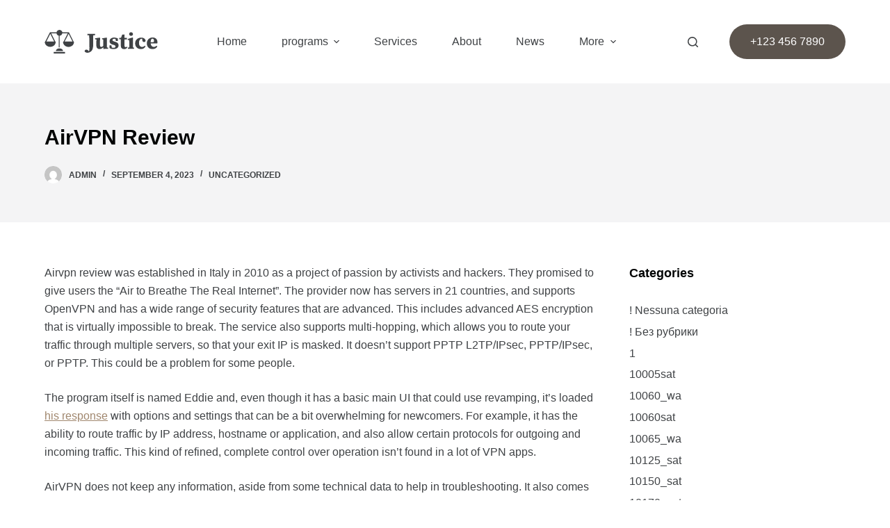

--- FILE ---
content_type: text/html; charset=UTF-8
request_url: https://jeffreyhess.com/index.php/2023/09/04/airvpn-review/
body_size: 21706
content:
<!doctype html>
<html lang="en-US">
<head>
	
	<meta charset="UTF-8">
	<meta name="viewport" content="width=device-width, initial-scale=1, maximum-scale=5, viewport-fit=cover">
	<link rel="profile" href="https://gmpg.org/xfn/11">

	<title>AirVPN Review &#8211; jeffreyhess</title>
<meta name='robots' content='max-image-preview:large' />
	<style>img:is([sizes="auto" i], [sizes^="auto," i]) { contain-intrinsic-size: 3000px 1500px }</style>
	<link rel="alternate" type="application/rss+xml" title="jeffreyhess &raquo; Feed" href="https://jeffreyhess.com/index.php/feed/" />
<link rel="alternate" type="application/rss+xml" title="jeffreyhess &raquo; Comments Feed" href="https://jeffreyhess.com/index.php/comments/feed/" />
<link rel="alternate" type="application/rss+xml" title="jeffreyhess &raquo; AirVPN Review Comments Feed" href="https://jeffreyhess.com/index.php/2023/09/04/airvpn-review/feed/" />
<link rel='stylesheet' id='wp-block-library-css' href='https://jeffreyhess.com/wp-includes/css/dist/block-library/style.min.css?ver=6.7.1' media='all' />
<style id='classic-theme-styles-inline-css'>
/*! This file is auto-generated */
.wp-block-button__link{color:#fff;background-color:#32373c;border-radius:9999px;box-shadow:none;text-decoration:none;padding:calc(.667em + 2px) calc(1.333em + 2px);font-size:1.125em}.wp-block-file__button{background:#32373c;color:#fff;text-decoration:none}
</style>
<style id='global-styles-inline-css'>
:root{--wp--preset--aspect-ratio--square: 1;--wp--preset--aspect-ratio--4-3: 4/3;--wp--preset--aspect-ratio--3-4: 3/4;--wp--preset--aspect-ratio--3-2: 3/2;--wp--preset--aspect-ratio--2-3: 2/3;--wp--preset--aspect-ratio--16-9: 16/9;--wp--preset--aspect-ratio--9-16: 9/16;--wp--preset--color--black: #000000;--wp--preset--color--cyan-bluish-gray: #abb8c3;--wp--preset--color--white: #ffffff;--wp--preset--color--pale-pink: #f78da7;--wp--preset--color--vivid-red: #cf2e2e;--wp--preset--color--luminous-vivid-orange: #ff6900;--wp--preset--color--luminous-vivid-amber: #fcb900;--wp--preset--color--light-green-cyan: #7bdcb5;--wp--preset--color--vivid-green-cyan: #00d084;--wp--preset--color--pale-cyan-blue: #8ed1fc;--wp--preset--color--vivid-cyan-blue: #0693e3;--wp--preset--color--vivid-purple: #9b51e0;--wp--preset--color--palette-color-1: var(--paletteColor1, #a0876e);--wp--preset--color--palette-color-2: var(--paletteColor2, #5c544d);--wp--preset--color--palette-color-3: var(--paletteColor3, #3f4245);--wp--preset--color--palette-color-4: var(--paletteColor4, #020404);--wp--preset--color--palette-color-5: var(--paletteColor5, #eaeaec);--wp--preset--color--palette-color-6: var(--paletteColor6, #f4f4f5);--wp--preset--color--palette-color-7: var(--paletteColor7, #ffffff);--wp--preset--color--palette-color-8: var(--paletteColor8, #ffffff);--wp--preset--gradient--vivid-cyan-blue-to-vivid-purple: linear-gradient(135deg,rgba(6,147,227,1) 0%,rgb(155,81,224) 100%);--wp--preset--gradient--light-green-cyan-to-vivid-green-cyan: linear-gradient(135deg,rgb(122,220,180) 0%,rgb(0,208,130) 100%);--wp--preset--gradient--luminous-vivid-amber-to-luminous-vivid-orange: linear-gradient(135deg,rgba(252,185,0,1) 0%,rgba(255,105,0,1) 100%);--wp--preset--gradient--luminous-vivid-orange-to-vivid-red: linear-gradient(135deg,rgba(255,105,0,1) 0%,rgb(207,46,46) 100%);--wp--preset--gradient--very-light-gray-to-cyan-bluish-gray: linear-gradient(135deg,rgb(238,238,238) 0%,rgb(169,184,195) 100%);--wp--preset--gradient--cool-to-warm-spectrum: linear-gradient(135deg,rgb(74,234,220) 0%,rgb(151,120,209) 20%,rgb(207,42,186) 40%,rgb(238,44,130) 60%,rgb(251,105,98) 80%,rgb(254,248,76) 100%);--wp--preset--gradient--blush-light-purple: linear-gradient(135deg,rgb(255,206,236) 0%,rgb(152,150,240) 100%);--wp--preset--gradient--blush-bordeaux: linear-gradient(135deg,rgb(254,205,165) 0%,rgb(254,45,45) 50%,rgb(107,0,62) 100%);--wp--preset--gradient--luminous-dusk: linear-gradient(135deg,rgb(255,203,112) 0%,rgb(199,81,192) 50%,rgb(65,88,208) 100%);--wp--preset--gradient--pale-ocean: linear-gradient(135deg,rgb(255,245,203) 0%,rgb(182,227,212) 50%,rgb(51,167,181) 100%);--wp--preset--gradient--electric-grass: linear-gradient(135deg,rgb(202,248,128) 0%,rgb(113,206,126) 100%);--wp--preset--gradient--midnight: linear-gradient(135deg,rgb(2,3,129) 0%,rgb(40,116,252) 100%);--wp--preset--gradient--juicy-peach: linear-gradient(to right, #ffecd2 0%, #fcb69f 100%);--wp--preset--gradient--young-passion: linear-gradient(to right, #ff8177 0%, #ff867a 0%, #ff8c7f 21%, #f99185 52%, #cf556c 78%, #b12a5b 100%);--wp--preset--gradient--true-sunset: linear-gradient(to right, #fa709a 0%, #fee140 100%);--wp--preset--gradient--morpheus-den: linear-gradient(to top, #30cfd0 0%, #330867 100%);--wp--preset--gradient--plum-plate: linear-gradient(135deg, #667eea 0%, #764ba2 100%);--wp--preset--gradient--aqua-splash: linear-gradient(15deg, #13547a 0%, #80d0c7 100%);--wp--preset--gradient--love-kiss: linear-gradient(to top, #ff0844 0%, #ffb199 100%);--wp--preset--gradient--new-retrowave: linear-gradient(to top, #3b41c5 0%, #a981bb 49%, #ffc8a9 100%);--wp--preset--gradient--plum-bath: linear-gradient(to top, #cc208e 0%, #6713d2 100%);--wp--preset--gradient--high-flight: linear-gradient(to right, #0acffe 0%, #495aff 100%);--wp--preset--gradient--teen-party: linear-gradient(-225deg, #FF057C 0%, #8D0B93 50%, #321575 100%);--wp--preset--gradient--fabled-sunset: linear-gradient(-225deg, #231557 0%, #44107A 29%, #FF1361 67%, #FFF800 100%);--wp--preset--gradient--arielle-smile: radial-gradient(circle 248px at center, #16d9e3 0%, #30c7ec 47%, #46aef7 100%);--wp--preset--gradient--itmeo-branding: linear-gradient(180deg, #2af598 0%, #009efd 100%);--wp--preset--gradient--deep-blue: linear-gradient(to right, #6a11cb 0%, #2575fc 100%);--wp--preset--gradient--strong-bliss: linear-gradient(to right, #f78ca0 0%, #f9748f 19%, #fd868c 60%, #fe9a8b 100%);--wp--preset--gradient--sweet-period: linear-gradient(to top, #3f51b1 0%, #5a55ae 13%, #7b5fac 25%, #8f6aae 38%, #a86aa4 50%, #cc6b8e 62%, #f18271 75%, #f3a469 87%, #f7c978 100%);--wp--preset--gradient--purple-division: linear-gradient(to top, #7028e4 0%, #e5b2ca 100%);--wp--preset--gradient--cold-evening: linear-gradient(to top, #0c3483 0%, #a2b6df 100%, #6b8cce 100%, #a2b6df 100%);--wp--preset--gradient--mountain-rock: linear-gradient(to right, #868f96 0%, #596164 100%);--wp--preset--gradient--desert-hump: linear-gradient(to top, #c79081 0%, #dfa579 100%);--wp--preset--gradient--ethernal-constance: linear-gradient(to top, #09203f 0%, #537895 100%);--wp--preset--gradient--happy-memories: linear-gradient(-60deg, #ff5858 0%, #f09819 100%);--wp--preset--gradient--grown-early: linear-gradient(to top, #0ba360 0%, #3cba92 100%);--wp--preset--gradient--morning-salad: linear-gradient(-225deg, #B7F8DB 0%, #50A7C2 100%);--wp--preset--gradient--night-call: linear-gradient(-225deg, #AC32E4 0%, #7918F2 48%, #4801FF 100%);--wp--preset--gradient--mind-crawl: linear-gradient(-225deg, #473B7B 0%, #3584A7 51%, #30D2BE 100%);--wp--preset--gradient--angel-care: linear-gradient(-225deg, #FFE29F 0%, #FFA99F 48%, #FF719A 100%);--wp--preset--gradient--juicy-cake: linear-gradient(to top, #e14fad 0%, #f9d423 100%);--wp--preset--gradient--rich-metal: linear-gradient(to right, #d7d2cc 0%, #304352 100%);--wp--preset--gradient--mole-hall: linear-gradient(-20deg, #616161 0%, #9bc5c3 100%);--wp--preset--gradient--cloudy-knoxville: linear-gradient(120deg, #fdfbfb 0%, #ebedee 100%);--wp--preset--gradient--soft-grass: linear-gradient(to top, #c1dfc4 0%, #deecdd 100%);--wp--preset--gradient--saint-petersburg: linear-gradient(135deg, #f5f7fa 0%, #c3cfe2 100%);--wp--preset--gradient--everlasting-sky: linear-gradient(135deg, #fdfcfb 0%, #e2d1c3 100%);--wp--preset--gradient--kind-steel: linear-gradient(-20deg, #e9defa 0%, #fbfcdb 100%);--wp--preset--gradient--over-sun: linear-gradient(60deg, #abecd6 0%, #fbed96 100%);--wp--preset--gradient--premium-white: linear-gradient(to top, #d5d4d0 0%, #d5d4d0 1%, #eeeeec 31%, #efeeec 75%, #e9e9e7 100%);--wp--preset--gradient--clean-mirror: linear-gradient(45deg, #93a5cf 0%, #e4efe9 100%);--wp--preset--gradient--wild-apple: linear-gradient(to top, #d299c2 0%, #fef9d7 100%);--wp--preset--gradient--snow-again: linear-gradient(to top, #e6e9f0 0%, #eef1f5 100%);--wp--preset--gradient--confident-cloud: linear-gradient(to top, #dad4ec 0%, #dad4ec 1%, #f3e7e9 100%);--wp--preset--gradient--glass-water: linear-gradient(to top, #dfe9f3 0%, white 100%);--wp--preset--gradient--perfect-white: linear-gradient(-225deg, #E3FDF5 0%, #FFE6FA 100%);--wp--preset--font-size--small: 13px;--wp--preset--font-size--medium: 20px;--wp--preset--font-size--large: 36px;--wp--preset--font-size--x-large: 42px;--wp--preset--spacing--20: 0.44rem;--wp--preset--spacing--30: 0.67rem;--wp--preset--spacing--40: 1rem;--wp--preset--spacing--50: 1.5rem;--wp--preset--spacing--60: 2.25rem;--wp--preset--spacing--70: 3.38rem;--wp--preset--spacing--80: 5.06rem;--wp--preset--shadow--natural: 6px 6px 9px rgba(0, 0, 0, 0.2);--wp--preset--shadow--deep: 12px 12px 50px rgba(0, 0, 0, 0.4);--wp--preset--shadow--sharp: 6px 6px 0px rgba(0, 0, 0, 0.2);--wp--preset--shadow--outlined: 6px 6px 0px -3px rgba(255, 255, 255, 1), 6px 6px rgba(0, 0, 0, 1);--wp--preset--shadow--crisp: 6px 6px 0px rgba(0, 0, 0, 1);}:where(.is-layout-flex){gap: 0.5em;}:where(.is-layout-grid){gap: 0.5em;}body .is-layout-flex{display: flex;}.is-layout-flex{flex-wrap: wrap;align-items: center;}.is-layout-flex > :is(*, div){margin: 0;}body .is-layout-grid{display: grid;}.is-layout-grid > :is(*, div){margin: 0;}:where(.wp-block-columns.is-layout-flex){gap: 2em;}:where(.wp-block-columns.is-layout-grid){gap: 2em;}:where(.wp-block-post-template.is-layout-flex){gap: 1.25em;}:where(.wp-block-post-template.is-layout-grid){gap: 1.25em;}.has-black-color{color: var(--wp--preset--color--black) !important;}.has-cyan-bluish-gray-color{color: var(--wp--preset--color--cyan-bluish-gray) !important;}.has-white-color{color: var(--wp--preset--color--white) !important;}.has-pale-pink-color{color: var(--wp--preset--color--pale-pink) !important;}.has-vivid-red-color{color: var(--wp--preset--color--vivid-red) !important;}.has-luminous-vivid-orange-color{color: var(--wp--preset--color--luminous-vivid-orange) !important;}.has-luminous-vivid-amber-color{color: var(--wp--preset--color--luminous-vivid-amber) !important;}.has-light-green-cyan-color{color: var(--wp--preset--color--light-green-cyan) !important;}.has-vivid-green-cyan-color{color: var(--wp--preset--color--vivid-green-cyan) !important;}.has-pale-cyan-blue-color{color: var(--wp--preset--color--pale-cyan-blue) !important;}.has-vivid-cyan-blue-color{color: var(--wp--preset--color--vivid-cyan-blue) !important;}.has-vivid-purple-color{color: var(--wp--preset--color--vivid-purple) !important;}.has-black-background-color{background-color: var(--wp--preset--color--black) !important;}.has-cyan-bluish-gray-background-color{background-color: var(--wp--preset--color--cyan-bluish-gray) !important;}.has-white-background-color{background-color: var(--wp--preset--color--white) !important;}.has-pale-pink-background-color{background-color: var(--wp--preset--color--pale-pink) !important;}.has-vivid-red-background-color{background-color: var(--wp--preset--color--vivid-red) !important;}.has-luminous-vivid-orange-background-color{background-color: var(--wp--preset--color--luminous-vivid-orange) !important;}.has-luminous-vivid-amber-background-color{background-color: var(--wp--preset--color--luminous-vivid-amber) !important;}.has-light-green-cyan-background-color{background-color: var(--wp--preset--color--light-green-cyan) !important;}.has-vivid-green-cyan-background-color{background-color: var(--wp--preset--color--vivid-green-cyan) !important;}.has-pale-cyan-blue-background-color{background-color: var(--wp--preset--color--pale-cyan-blue) !important;}.has-vivid-cyan-blue-background-color{background-color: var(--wp--preset--color--vivid-cyan-blue) !important;}.has-vivid-purple-background-color{background-color: var(--wp--preset--color--vivid-purple) !important;}.has-black-border-color{border-color: var(--wp--preset--color--black) !important;}.has-cyan-bluish-gray-border-color{border-color: var(--wp--preset--color--cyan-bluish-gray) !important;}.has-white-border-color{border-color: var(--wp--preset--color--white) !important;}.has-pale-pink-border-color{border-color: var(--wp--preset--color--pale-pink) !important;}.has-vivid-red-border-color{border-color: var(--wp--preset--color--vivid-red) !important;}.has-luminous-vivid-orange-border-color{border-color: var(--wp--preset--color--luminous-vivid-orange) !important;}.has-luminous-vivid-amber-border-color{border-color: var(--wp--preset--color--luminous-vivid-amber) !important;}.has-light-green-cyan-border-color{border-color: var(--wp--preset--color--light-green-cyan) !important;}.has-vivid-green-cyan-border-color{border-color: var(--wp--preset--color--vivid-green-cyan) !important;}.has-pale-cyan-blue-border-color{border-color: var(--wp--preset--color--pale-cyan-blue) !important;}.has-vivid-cyan-blue-border-color{border-color: var(--wp--preset--color--vivid-cyan-blue) !important;}.has-vivid-purple-border-color{border-color: var(--wp--preset--color--vivid-purple) !important;}.has-vivid-cyan-blue-to-vivid-purple-gradient-background{background: var(--wp--preset--gradient--vivid-cyan-blue-to-vivid-purple) !important;}.has-light-green-cyan-to-vivid-green-cyan-gradient-background{background: var(--wp--preset--gradient--light-green-cyan-to-vivid-green-cyan) !important;}.has-luminous-vivid-amber-to-luminous-vivid-orange-gradient-background{background: var(--wp--preset--gradient--luminous-vivid-amber-to-luminous-vivid-orange) !important;}.has-luminous-vivid-orange-to-vivid-red-gradient-background{background: var(--wp--preset--gradient--luminous-vivid-orange-to-vivid-red) !important;}.has-very-light-gray-to-cyan-bluish-gray-gradient-background{background: var(--wp--preset--gradient--very-light-gray-to-cyan-bluish-gray) !important;}.has-cool-to-warm-spectrum-gradient-background{background: var(--wp--preset--gradient--cool-to-warm-spectrum) !important;}.has-blush-light-purple-gradient-background{background: var(--wp--preset--gradient--blush-light-purple) !important;}.has-blush-bordeaux-gradient-background{background: var(--wp--preset--gradient--blush-bordeaux) !important;}.has-luminous-dusk-gradient-background{background: var(--wp--preset--gradient--luminous-dusk) !important;}.has-pale-ocean-gradient-background{background: var(--wp--preset--gradient--pale-ocean) !important;}.has-electric-grass-gradient-background{background: var(--wp--preset--gradient--electric-grass) !important;}.has-midnight-gradient-background{background: var(--wp--preset--gradient--midnight) !important;}.has-small-font-size{font-size: var(--wp--preset--font-size--small) !important;}.has-medium-font-size{font-size: var(--wp--preset--font-size--medium) !important;}.has-large-font-size{font-size: var(--wp--preset--font-size--large) !important;}.has-x-large-font-size{font-size: var(--wp--preset--font-size--x-large) !important;}
:where(.wp-block-post-template.is-layout-flex){gap: 1.25em;}:where(.wp-block-post-template.is-layout-grid){gap: 1.25em;}
:where(.wp-block-columns.is-layout-flex){gap: 2em;}:where(.wp-block-columns.is-layout-grid){gap: 2em;}
:root :where(.wp-block-pullquote){font-size: 1.5em;line-height: 1.6;}
</style>
<link rel='stylesheet' id='ct-main-styles-css' href='https://jeffreyhess.com/wp-content/themes/blocksy/static/bundle/main.min.css?ver=1.8.46' media='all' />
<link rel='stylesheet' id='ct-page-title-styles-css' href='https://jeffreyhess.com/wp-content/themes/blocksy/static/bundle/page-title.min.css?ver=1.8.46' media='all' />
<link rel='stylesheet' id='ct-sidebar-styles-css' href='https://jeffreyhess.com/wp-content/themes/blocksy/static/bundle/sidebar.min.css?ver=1.8.46' media='all' />
<link rel='stylesheet' id='ct-comments-styles-css' href='https://jeffreyhess.com/wp-content/themes/blocksy/static/bundle/comments.min.css?ver=1.8.46' media='all' />
<link rel='stylesheet' id='ct-posts-nav-styles-css' href='https://jeffreyhess.com/wp-content/themes/blocksy/static/bundle/posts-nav.min.css?ver=1.8.46' media='all' />
<link rel="https://api.w.org/" href="https://jeffreyhess.com/index.php/wp-json/" /><link rel="alternate" title="JSON" type="application/json" href="https://jeffreyhess.com/index.php/wp-json/wp/v2/posts/5676" /><link rel="EditURI" type="application/rsd+xml" title="RSD" href="https://jeffreyhess.com/xmlrpc.php?rsd" />
<meta name="generator" content="WordPress 6.7.1" />
<link rel="canonical" href="https://jeffreyhess.com/index.php/2023/09/04/airvpn-review/" />
<link rel='shortlink' href='https://jeffreyhess.com/?p=5676' />
<link rel="alternate" title="oEmbed (JSON)" type="application/json+oembed" href="https://jeffreyhess.com/index.php/wp-json/oembed/1.0/embed?url=https%3A%2F%2Fjeffreyhess.com%2Findex.php%2F2023%2F09%2F04%2Fairvpn-review%2F" />
<link rel="alternate" title="oEmbed (XML)" type="text/xml+oembed" href="https://jeffreyhess.com/index.php/wp-json/oembed/1.0/embed?url=https%3A%2F%2Fjeffreyhess.com%2Findex.php%2F2023%2F09%2F04%2Fairvpn-review%2F&#038;format=xml" />
<noscript><link rel='stylesheet' href='https://jeffreyhess.com/wp-content/themes/blocksy/static/bundle/no-scripts.min.css' type='text/css' /></noscript>
<style id="ct-main-styles-inline-css">[data-header*="type-1"] .ct-header [data-id="button"] .ct-button-ghost {--buttonTextInitialColor:var(--buttonInitialColor);--buttonTextHoverColor:#ffffff;} [data-header*="type-1"] .ct-header [data-id="button"] {--buttonInitialColor:var(--paletteColor2);--buttonHoverColor:var(--paletteColor1);--margin:0 0 0 35px !important;--buttonBorderRadius:100px;} [data-header*="type-1"] .ct-header [data-id="logo"] .site-logo-container {--logo-max-height:35px;} [data-header*="type-1"] .ct-header [data-id="logo"] .site-title {--fontWeight:700;--fontSize:25px;--lineHeight:1.5;--linkInitialColor:var(--paletteColor4);} [data-header*="type-1"] .ct-header [data-id="menu"] {--menu-items-spacing:50px;--margin:0 0 0 50px !important;} [data-header*="type-1"] .ct-header [data-id="menu"] > ul > li > a {--menu-item-height:35%;--fontWeight:500;--textTransform:none;--fontSize:16px;--lineHeight:1.3;--linkInitialColor:var(--color);} [data-header*="type-1"] .ct-header [data-id="menu"][data-menu*="type-3"] > ul > li > a {--linkHoverColor:#ffffff;--linkActiveColor:#ffffff;} [data-header*="type-1"] .ct-header [data-id="menu"] .sub-menu {--linkInitialColor:#ffffff;--fontWeight:500;--fontSize:12px;--dropdown-divider:1px dashed rgba(255, 255, 255, 0.1);--box-shadow:0px 10px 20px rgba(41, 51, 61, 0.1);--border-radius:0px 0px 2px 2px;} [data-header*="type-1"] .ct-header [data-row*="middle"] {--height:120px;background-color:var(--paletteColor8);background-image:none;--borderTop:none;--borderBottom:none;--box-shadow:none;} [data-header*="type-1"] .ct-header [data-row*="middle"] > div {--borderTop:none;--borderBottom:none;} [data-header*="type-1"] [data-id="mobile-menu"] {--fontWeight:700;--fontSize:20px;--linkInitialColor:#ffffff;--mobile-menu-divider:none;} [data-header*="type-1"] #offcanvas {background-color:rgba(18, 21, 25, 0.98);--side-panel-width:500px;--has-indentation:1;} [data-header*="type-1"] [data-behaviour*="side"] {--box-shadow:0px 0px 70px rgba(0, 0, 0, 0.35);} [data-header*="type-1"] [data-id="offcanvas-logo"] {--logo-max-height:50px;} [data-header*="type-1"] #search-modal .ct-search-results a {--fontWeight:500;--fontSize:14px;--lineHeight:1.4;} [data-header*="type-1"] #search-modal {--linkInitialColor:#ffffff;--form-text-initial-color:#ffffff;--form-text-focus-color:#ffffff;background-color:rgba(18, 21, 25, 0.98);} [data-header*="type-1"] [data-id="socials"].ct-header-socials [data-color="custom"] {--background-color:rgba(218, 222, 228, 0.3);--background-hover-color:var(--paletteColor1);} [data-header*="type-1"] [data-id="socials"].ct-header-socials .ct-label {--visibility:none;} [data-header*="type-1"] .ct-header [data-id="text"] {--max-width:100%;--fontSize:15px;--lineHeight:1.3;} [data-header*="type-1"] [data-id="trigger"] {--icon-size:18px;} [data-header*="type-1"] {--header-height:120px;} [data-footer*="type-1"] .ct-footer [data-row*="bottom"] > div {--container-spacing:40px;--border:none;--border-top:1px solid rgba(255, 255, 255, 0.1);--grid-template-columns:repeat(2, 1fr);} [data-footer*="type-1"] .ct-footer [data-row*="bottom"] .widget-title {--fontSize:16px;} [data-footer*="type-1"] .ct-footer [data-row*="bottom"] .ct-widget {--color:#979591;--linkInitialColor:#979591;--linkHoverColor:var(--paletteColor1);} [data-footer*="type-1"] .ct-footer [data-row*="bottom"] {--border-top:none;background-color:transparent;} [data-footer*="type-1"] [data-id="copyright"] {--fontWeight:400;--fontSize:15px;--lineHeight:1.3;--color:#979591;--linkInitialColor:#adaba6;--linkHoverColor:var(--paletteColor1);} [data-footer*="type-1"] .ct-footer [data-row*="middle"] > div {--container-spacing:100px;--widgets-gap:20px;--border:none;--grid-template-columns:2fr 1fr 1fr 1fr;} [data-footer*="type-1"] .ct-footer [data-row*="middle"] .widget-title {--fontSize:16px;} [data-footer*="type-1"] .ct-footer [data-row*="middle"] .ct-widget {--color:#979591;--linkInitialColor:#adaba6;--linkHoverColor:var(--paletteColor1);} [data-footer*="type-1"] .ct-footer [data-row*="middle"] {background-color:transparent;} [data-footer*="type-1"] footer.ct-footer {background-color:#2f2a23;}:root {--fontFamily:-apple-system, BlinkMacSystemFont, 'Segoe UI', Roboto, Helvetica, Arial, sans-serif, 'Apple Color Emoji', 'Segoe UI Emoji', 'Segoe UI Symbol';--fontWeight:400;--textTransform:none;--textDecoration:none;--fontSize:16px;--lineHeight:1.65;--letterSpacing:0em;--buttonFontWeight:500;--buttonFontSize:15px;--has-classic-forms:var(--true);--has-modern-forms:var(--false);--form-font-size:15px;--form-field-initial-background:#f7f5f4;--form-field-focus-background:#f7f5f4;--form-field-height:50px;--form-field-border-radius:8px;--form-field-border-initial-color:#f7f5f4;--form-field-border-focus-color:var(--paletteColor1);--form-field-border-width:2px;--form-selection-control-initial-color:#f7f5f4;--form-selection-control-accent-color:var(--paletteColor1);--paletteColor1:#a0876e;--paletteColor2:#5c544d;--paletteColor3:#3f4245;--paletteColor4:#020404;--paletteColor5:#eaeaec;--paletteColor6:#f4f4f5;--paletteColor7:#ffffff;--paletteColor8:#ffffff;--color:var(--paletteColor3);--linkInitialColor:var(--paletteColor1);--linkHoverColor:var(--paletteColor2);--selectionTextColor:#ffffff;--selectionBackgroundColor:var(--paletteColor1);--border-color:var(--paletteColor5);--headings-color:var(--paletteColor4);--content-spacing:1.5em;--buttonMinHeight:50px;--buttonShadow:none;--buttonTransform:none;--buttonTextInitialColor:#ffffff;--buttonTextHoverColor:#ffffff;--buttonInitialColor:var(--paletteColor1);--buttonHoverColor:var(--paletteColor2);--button-border:none;--buttonBorderRadius:8px;--button-padding:5px 20px;--normal-container-max-width:1290px;--content-vertical-spacing:60px;--narrow-container-max-width:750px;--wide-offset:130px;}h1 {--fontFamily:'Source Serif Pro', Sans-Serif;--fontWeight:600;--fontSize:40px;--lineHeight:1.5;}h2 {--fontFamily:'Source Serif Pro', Sans-Serif;--fontWeight:600;--fontSize:35px;--lineHeight:1.5;}h3 {--fontFamily:'Source Serif Pro', Sans-Serif;--fontWeight:600;--fontSize:30px;--lineHeight:1.5;}h4 {--fontFamily:'Source Serif Pro', Sans-Serif;--fontWeight:700;--fontSize:25px;--lineHeight:1.5;}h5 {--fontFamily:'Source Serif Pro', Sans-Serif;--fontWeight:700;--fontSize:20px;--lineHeight:1.5;}h6 {--fontWeight:700;--fontSize:16px;--lineHeight:1.5;}.wp-block-quote.is-style-large p, .wp-block-pullquote p, .ct-quote-widget blockquote {--fontFamily:Georgia;--fontWeight:600;--fontSize:25px;}code, kbd, samp, pre {--fontFamily:monospace;--fontWeight:400;--fontSize:16px;}.ct-sidebar .widget-title {--fontSize:18px;}.ct-breadcrumbs {--fontWeight:600;--textTransform:uppercase;--fontSize:12px;}body {background-color:var(--paletteColor7);} [data-prefix="single_blog_post"] .entry-header .page-title {--fontSize:30px;} [data-prefix="single_blog_post"] .entry-header .entry-meta {--fontWeight:600;--textTransform:uppercase;--fontSize:12px;--lineHeight:1.3;} [data-prefix="single_blog_post"] .hero-section[data-type="type-2"] {--alignment:left;--min-height:200px;background-color:var(--paletteColor6);background-image:none;--container-padding:50px 0;} [data-prefix="blog"] .entry-header .page-title {--fontSize:30px;} [data-prefix="blog"] .entry-header .entry-meta {--fontWeight:600;--textTransform:uppercase;--fontSize:12px;--lineHeight:1.3;} [data-prefix="blog"] .hero-section[data-type="type-2"] {--alignment:left;--min-height:200px;background-color:var(--paletteColor6);background-image:none;--container-padding:50px 0;} [data-prefix="categories"] .entry-header .page-title {--fontSize:30px;} [data-prefix="categories"] .entry-header .entry-meta {--fontWeight:600;--textTransform:uppercase;--fontSize:12px;--lineHeight:1.3;} [data-prefix="categories"] .hero-section[data-type="type-2"] {--alignment:left;--min-height:200px;background-color:var(--paletteColor6);background-image:none;--container-padding:50px 0;} [data-prefix="search"] .entry-header .page-title {--fontSize:30px;} [data-prefix="search"] .entry-header .entry-meta {--fontWeight:600;--textTransform:uppercase;--fontSize:12px;--lineHeight:1.3;} [data-prefix="author"] .entry-header .page-title {--fontSize:30px;} [data-prefix="author"] .entry-header .entry-meta {--fontWeight:600;--textTransform:uppercase;--fontSize:12px;--lineHeight:1.3;} [data-prefix="author"] .hero-section[data-type="type-2"] {background-color:var(--paletteColor6);background-image:none;--container-padding:50px 0;} [data-prefix="single_page"] .entry-header .page-title {--fontSize:30px;} [data-prefix="single_page"] .entry-header .entry-meta {--fontWeight:600;--textTransform:uppercase;--fontSize:12px;--lineHeight:1.3;} [data-prefix="blog"] .entries {--grid-template-columns:repeat(3, minmax(0, 1fr));} [data-prefix="blog"] .entry-card .entry-title {--fontSize:20px;--lineHeight:1.3;} [data-prefix="blog"] .entry-card .entry-meta {--fontWeight:600;--textTransform:uppercase;--fontSize:12px;} [data-prefix="blog"] .entry-card {background-color:var(--paletteColor8);--borderRadius:10px;--box-shadow:0px 20px 35px -6px rgba(34, 56, 101, 0.05);} [data-prefix="categories"] .entries {--grid-template-columns:repeat(3, minmax(0, 1fr));} [data-prefix="categories"] .entry-card .entry-title {--fontSize:20px;--lineHeight:1.3;} [data-prefix="categories"] .entry-card .entry-meta {--fontWeight:600;--textTransform:uppercase;--fontSize:12px;} [data-prefix="categories"] .entry-card {background-color:var(--paletteColor8);--box-shadow:0px 12px 18px -6px rgba(34, 56, 101, 0.04);} [data-prefix="author"] .entries {--grid-template-columns:repeat(3, minmax(0, 1fr));} [data-prefix="author"] .entry-card .entry-title {--fontSize:20px;--lineHeight:1.3;} [data-prefix="author"] .entry-card .entry-meta {--fontWeight:600;--textTransform:uppercase;--fontSize:12px;} [data-prefix="author"] .entry-card {background-color:var(--paletteColor8);--box-shadow:0px 12px 18px -6px rgba(34, 56, 101, 0.04);} [data-prefix="search"] .entries {--grid-template-columns:repeat(3, minmax(0, 1fr));} [data-prefix="search"] .entry-card .entry-title {--fontSize:20px;--lineHeight:1.3;} [data-prefix="search"] .entry-card .entry-meta {--fontWeight:600;--textTransform:uppercase;--fontSize:12px;} [data-prefix="search"] .entry-card {background-color:var(--paletteColor8);--box-shadow:0px 12px 18px -6px rgba(34, 56, 101, 0.04);}form textarea {--form-field-height:170px;}.ct-sidebar {--linkInitialColor:var(--color);--sidebar-widgets-spacing:30px;} [data-prefix="single_blog_post"] .post-navigation {--linkInitialColor:var(--color);} [data-prefix="single_blog_post"] [class*="ct-container"] > article[class*="post"] {--has-boxed:var(--false);--has-wide:var(--true);} [data-prefix="single_page"] [class*="ct-container"] > article[class*="post"] {--has-boxed:var(--false);--has-wide:var(--true);}@media (max-width: 999.98px) {[data-header*="type-1"] .ct-header [data-id="button"] {--margin:30px 0 0 0px !important;} [data-header*="type-1"] .ct-header [data-id="logo"] .site-logo-container {--logo-max-height:30px;} [data-header*="type-1"] .ct-header [data-row*="middle"] {--height:70px;} [data-header*="type-1"] #offcanvas {--side-panel-width:65vw;--horizontal-alignment:center;--text-horizontal-alignment:center;--has-indentation:0;} [data-header*="type-1"] [data-id="offcanvas-logo"] {--logo-max-height:35px;} [data-header*="type-1"] [data-id="socials"].ct-header-socials [data-color="custom"] {--icon-color:var(--paletteColor1);--background-color:rgba(217, 221, 227, 0.13);--background-hover-color:var(--paletteColor2);} [data-header*="type-1"] [data-id="socials"].ct-header-socials {--margin:50px 0 0 0 !important;} [data-header*="type-1"] .ct-header [data-id="text"] {--fontSize:20px;--color:var(--paletteColor8);--margin:50px 0 0 0 !important;} [data-header*="type-1"] {--header-height:70px;} [data-footer*="type-1"] .ct-footer [data-row*="bottom"] > div {--container-spacing:25px;--grid-template-columns:initial;} [data-footer*="type-1"] [data-column="copyright"] {--horizontal-alignment:center;} [data-footer*="type-1"] .ct-footer [data-row*="middle"] > div {--container-spacing:70px;--grid-template-columns:repeat(2, 1fr);} [data-prefix="blog"] .entries {--grid-template-columns:repeat(2, minmax(0, 1fr));} [data-prefix="categories"] .entries {--grid-template-columns:repeat(2, minmax(0, 1fr));} [data-prefix="author"] .entries {--grid-template-columns:repeat(2, minmax(0, 1fr));} [data-prefix="search"] .entries {--grid-template-columns:repeat(2, minmax(0, 1fr));}}@media (max-width: 689.98px) {[data-header*="type-1"] .ct-header [data-id="logo"] .site-logo-container {--logo-max-height:28px;} [data-header*="type-1"] #offcanvas {--side-panel-width:90vw;} [data-footer*="type-1"] .ct-footer [data-row*="bottom"] > div {--container-spacing:15px;--grid-template-columns:initial;} [data-footer*="type-1"] .ct-footer [data-row*="middle"] > div {--grid-template-columns:initial;} [data-footer*="type-1"] .ct-footer [data-column="widget-area-1"] {--text-horizontal-alignment:center;--horizontal-alignment:center;} [data-footer*="type-1"] .ct-footer [data-column="widget-area-2"] {--text-horizontal-alignment:center;--horizontal-alignment:center;} [data-footer*="type-1"] .ct-footer [data-column="widget-area-3"] {--text-horizontal-alignment:center;--horizontal-alignment:center;} [data-footer*="type-1"] .ct-footer [data-column="widget-area-4"] {--text-horizontal-alignment:center;--horizontal-alignment:center;} [data-prefix="blog"] .entries {--grid-template-columns:repeat(1, minmax(0, 1fr));} [data-prefix="blog"] .entry-card .entry-title {--fontSize:18px;} [data-prefix="categories"] .entries {--grid-template-columns:repeat(1, minmax(0, 1fr));} [data-prefix="categories"] .entry-card .entry-title {--fontSize:18px;} [data-prefix="author"] .entries {--grid-template-columns:repeat(1, minmax(0, 1fr));} [data-prefix="author"] .entry-card .entry-title {--fontSize:18px;} [data-prefix="search"] .entries {--grid-template-columns:repeat(1, minmax(0, 1fr));} [data-prefix="search"] .entry-card .entry-title {--fontSize:18px;}:root {--content-vertical-spacing:50px;}}</style>
		<style id="wp-custom-css">
			/* WPForms adjustments */
.wpforms-field-clear-both {
	clear: both;
}

.wpforms-fields-big-spacing .wpforms-field {
	padding: 10px 0 30px 0;
}

.wpforms-submit-button-full-width {
	width: 100%;
	min-height: 60px;
	font-size: 16px;
	font-weight: 600;
	text-transform: uppercase;
}
/* End WPForms adjustments */

/* tablet grid */
@media (min-width: 690px) and (max-width: 1000px) {
	.ct-tablet-grid > div > div {
		display: grid !important;
		grid-template-columns: repeat(3, 1fr);
		grid-column-gap: 30px;
	}
}

.wpforms-container {
	margin-bottom: 0px;
}

/* workaround for Elementor not supporting :hover on columns */
.brown-hover .elementor-icon,
.brown-hover .elementor-icon-box-title,
.brown-hover .elementor-icon-box-description {
	transition: color 0.3s ease !important;
}

.brown-hover:hover .elementor-icon,
.brown-hover:hover .elementor-icon-box-title,
.brown-hover:hover .elementor-icon-box-description {
	color: #fff !important;
}

/* end elementor workaround */		</style>
			</head>

<body class="post-template-default single single-post postid-5676 single-format-standard wp-custom-logo wp-embed-responsive ct-loading" data-link="type-2" data-prefix="single_blog_post" data-header="type-1" data-footer="type-1" itemscope="itemscope" itemtype="https://schema.org/Blog" >

<a class="skip-link show-on-focus" href="#main">
	Skip to content</a>

<div class="ct-drawer-canvas">
		<div id="search-modal" class="ct-panel" data-behaviour="modal">
			<div class="ct-panel-actions">
				<button class="ct-toggle-close" data-type="type-1" aria-label="Close search modal">
					<svg class="ct-icon" width="12" height="12" viewBox="0 0 15 15"><path d="M1 15a1 1 0 01-.71-.29 1 1 0 010-1.41l5.8-5.8-5.8-5.8A1 1 0 011.7.29l5.8 5.8 5.8-5.8a1 1 0 011.41 1.41l-5.8 5.8 5.8 5.8a1 1 0 01-1.41 1.41l-5.8-5.8-5.8 5.8A1 1 0 011 15z"/></svg>				</button>
			</div>

			<div class="ct-panel-content">
				

<form
	role="search" method="get"
	class="search-form"
	action="https://jeffreyhess.com"
	aria-haspopup="listbox"
	data-live-results="thumbs">

	<input type="search" class="modal-field" placeholder="Search" value="" name="s" autocomplete="off" title="Search Input" />

	<button type="submit" class="search-submit" aria-label="Search button">
		<svg class="ct-icon" aria-hidden="true" width="15" height="15" viewBox="0 0 15 15"><path d="M14.8,13.7L12,11c0.9-1.2,1.5-2.6,1.5-4.2c0-3.7-3-6.8-6.8-6.8S0,3,0,6.8s3,6.8,6.8,6.8c1.6,0,3.1-0.6,4.2-1.5l2.8,2.8c0.1,0.1,0.3,0.2,0.5,0.2s0.4-0.1,0.5-0.2C15.1,14.5,15.1,14,14.8,13.7z M1.5,6.8c0-2.9,2.4-5.2,5.2-5.2S12,3.9,12,6.8S9.6,12,6.8,12S1.5,9.6,1.5,6.8z"/></svg>
		<span data-loader="circles"><span></span><span></span><span></span></span>
	</button>

	
			<input type="hidden" name="ct_post_type" value="post:page">
	
	
			<div class="screen-reader-text" aria-live="polite" role="status">
			No results		</div>
	
</form>


			</div>
		</div>

		<div id="offcanvas" class="ct-panel ct-header" data-behaviour="modal" >
		<div class="ct-panel-actions">
			<button class="ct-toggle-close" data-type="type-1" aria-label="Close drawer">
				<svg class="ct-icon" width="12" height="12" viewBox="0 0 15 15"><path d="M1 15a1 1 0 01-.71-.29 1 1 0 010-1.41l5.8-5.8-5.8-5.8A1 1 0 011.7.29l5.8 5.8 5.8-5.8a1 1 0 011.41 1.41l-5.8 5.8 5.8 5.8a1 1 0 01-1.41 1.41l-5.8-5.8-5.8 5.8A1 1 0 011 15z"/></svg>
			</button>
		</div>
		<div class="ct-panel-content" data-device="desktop" ></div><div class="ct-panel-content" data-device="mobile" >
<a href="https://jeffreyhess.com/" class="site-logo-container" data-id="offcanvas-logo" rel="home" itemprop="url" >
			<img width="163" height="35" src="https://jeffreyhess.com/wp-content/uploads/2022/08/logo-light.svg" class="attachment-full size-full" alt="jeffreyhess" />	</a>


<nav 
	class="mobile-menu has-submenu" 
	data-id="mobile-menu" data-interaction="click" data-toggle-type="type-1" 	aria-label="Off Canvas Menu">
	<ul id="menu-main-menu-1" class=""><li class="menu-item menu-item-type-post_type menu-item-object-page menu-item-home menu-item-1953"><a href="https://jeffreyhess.com/" class="ct-menu-link">Home</a></li>
<li class="menu-item menu-item-type-post_type menu-item-object-page menu-item-has-children menu-item-1797"><span class="ct-sub-menu-parent"><a href="https://jeffreyhess.com/index.php/programs/" class="ct-menu-link">programs</a><button class="ct-toggle-dropdown-mobile" aria-label="Expand dropdown menu" aria-expanded="false" ><svg class="ct-icon toggle-icon-1" width="15" height="15" viewBox="0 0 15 15"><path d="M3.9,5.1l3.6,3.6l3.6-3.6l1.4,0.7l-5,5l-5-5L3.9,5.1z"/></svg></button></span>
<ul class="sub-menu">
	<li class="menu-item menu-item-type-post_type menu-item-object-page menu-item-1800"><a href="https://jeffreyhess.com/index.php/hourly-consulting-sessions/" class="ct-menu-link">hourly consulting sessions</a></li>
	<li class="menu-item menu-item-type-post_type menu-item-object-page menu-item-1799"><a href="https://jeffreyhess.com/index.php/montessori-at-home/" class="ct-menu-link">montessori at home</a></li>
</ul>
</li>
<li class="menu-item menu-item-type-post_type menu-item-object-page menu-item-1956"><a href="https://jeffreyhess.com/index.php/services-2/" class="ct-menu-link">Services</a></li>
<li class="menu-item menu-item-type-post_type menu-item-object-page menu-item-1954"><a href="https://jeffreyhess.com/index.php/about-2/" class="ct-menu-link">About</a></li>
<li class="menu-item menu-item-type-post_type menu-item-object-page current_page_parent menu-item-1810"><a href="https://jeffreyhess.com/index.php/blog/" class="ct-menu-link">News</a></li>
<li class="menu-item menu-item-type-post_type menu-item-object-page menu-item-1955"><a href="https://jeffreyhess.com/index.php/contact-2/" class="ct-menu-link">Contact</a></li>
<li class="menu-item menu-item-type-post_type menu-item-object-page menu-item-1662"><a href="https://jeffreyhess.com/index.php/about/" class="ct-menu-link">about</a></li>
<li class="menu-item menu-item-type-post_type menu-item-object-page menu-item-1802"><a href="https://jeffreyhess.com/index.php/faq/" class="ct-menu-link">FAQ</a></li>
<li class="menu-item menu-item-type-post_type menu-item-object-page menu-item-1798"><a href="https://jeffreyhess.com/index.php/shop/" class="ct-menu-link">store</a></li>
</ul></nav>


<div
	class="ct-header-text "
	data-id="text" >
	<div class="entry-content">
		<p><img class="alignnone size-medium wp-image-379" src="https://demo.creativethemes.com/blocksy/justice/wp-content/uploads/2021/10/logo-light.svg" alt="" width="1" height="1" />Call us now:</p>	</div>
</div>

<div
	class="ct-header-cta"
	data-id="button" >

	<a
		href="#"
		class="ct-button"
		data-size="large"
		>
		+123 456 7890	</a>
</div>


<div
	class="ct-header-socials "
	data-id="socials" >

	
		<div class="ct-social-box" data-icon-size="custom" data-color="custom" data-icons-type="rounded:outline" >
			
			
							
				<a href="#" data-network="facebook" aria-label="Facebook" rel="noopener" >
					<span class="ct-icon-container" >
				<svg
				width="20px"
				height="20px"
				viewBox="0 0 20 20"
				aria-hidden="true">
					<path d="M20,10.1c0-5.5-4.5-10-10-10S0,4.5,0,10.1c0,5,3.7,9.1,8.4,9.9v-7H5.9v-2.9h2.5V7.9C8.4,5.4,9.9,4,12.2,4c1.1,0,2.2,0.2,2.2,0.2v2.5h-1.3c-1.2,0-1.6,0.8-1.6,1.6v1.9h2.8L13.9,13h-2.3v7C16.3,19.2,20,15.1,20,10.1z"/>
				</svg>
			</span><span class="ct-label" hidden="" >Facebook</span>				</a>
							
				<a href="#" data-network="twitter" aria-label="Twitter" rel="noopener" >
					<span class="ct-icon-container" >
				<svg
				width="20px"
				height="20px"
				viewBox="0 0 20 20"
				aria-hidden="true">
					<path d="M20,3.8c-0.7,0.3-1.5,0.5-2.4,0.6c0.8-0.5,1.5-1.3,1.8-2.3c-0.8,0.5-1.7,0.8-2.6,1c-0.7-0.8-1.8-1.3-3-1.3c-2.3,0-4.1,1.8-4.1,4.1c0,0.3,0,0.6,0.1,0.9C6.4,6.7,3.4,5.1,1.4,2.6C1,3.2,0.8,3.9,0.8,4.7c0,1.4,0.7,2.7,1.8,3.4C2,8.1,1.4,7.9,0.8,7.6c0,0,0,0,0,0.1c0,2,1.4,3.6,3.3,4c-0.3,0.1-0.7,0.1-1.1,0.1c-0.3,0-0.5,0-0.8-0.1c0.5,1.6,2,2.8,3.8,2.8c-1.4,1.1-3.2,1.8-5.1,1.8c-0.3,0-0.7,0-1-0.1c1.8,1.2,4,1.8,6.3,1.8c7.5,0,11.7-6.3,11.7-11.7c0-0.2,0-0.4,0-0.5C18.8,5.3,19.4,4.6,20,3.8z"/>
				</svg>
			</span><span class="ct-label" hidden="" >Twitter</span>				</a>
							
				<a href="#" data-network="instagram" aria-label="Instagram" rel="noopener" >
					<span class="ct-icon-container" >
				<svg
				width="20"
				height="20"
				viewBox="0 0 20 20"
				aria-hidden="true">
					<circle cx="10" cy="10" r="3.3"/>
					<path d="M14.2,0H5.8C2.6,0,0,2.6,0,5.8v8.3C0,17.4,2.6,20,5.8,20h8.3c3.2,0,5.8-2.6,5.8-5.8V5.8C20,2.6,17.4,0,14.2,0zM10,15c-2.8,0-5-2.2-5-5s2.2-5,5-5s5,2.2,5,5S12.8,15,10,15z M15.8,5C15.4,5,15,4.6,15,4.2s0.4-0.8,0.8-0.8s0.8,0.4,0.8,0.8S16.3,5,15.8,5z"/>
				</svg>
			</span><span class="ct-label" hidden="" >Instagram</span>				</a>
							
				<a href="#" data-network="email" aria-label="Email" rel="noopener" >
					<span class="ct-icon-container" >
				<svg
				width="20"
				height="20"
				viewBox="0 0 20 20"
				aria-hidden="true">
					<path d="M10,10.1L0,4.7C0.1,3.2,1.4,2,3,2h14c1.6,0,2.9,1.2,3,2.8L10,10.1z M10,11.8c-0.1,0-0.2,0-0.4-0.1L0,6.4V15c0,1.7,1.3,3,3,3h4.9h4.3H17c1.7,0,3-1.3,3-3V6.4l-9.6,5.2C10.2,11.7,10.1,11.7,10,11.8z"/>
				</svg>
			</span><span class="ct-label" hidden="" >Email</span>				</a>
			
			
					</div>

	
</div>
</div></div></div>
<div id="main-container">
	<header id="header" class="ct-header" data-id="type-1" itemscope="" itemtype="https://schema.org/WPHeader" ><div data-device="desktop" ><div data-row="middle" data-column-set="2" ><div class="ct-container" ><div data-column="start" data-placements="1" ><div data-items="primary" >
<div	class="site-branding"
	data-id="logo" 		itemscope="itemscope" itemtype="https://schema.org/Organization" >

			<a href="https://jeffreyhess.com/" class="site-logo-container" rel="home"><img width="163" height="35" src="https://jeffreyhess.com/wp-content/uploads/2022/08/logo-dark.svg" class="default-logo" alt="jeffreyhess" /></a>	
	</div>


<nav
	id="header-menu-1"
	class="header-menu-1"
	data-id="menu" data-interaction="hover" 	data-menu="type-2:left"
	data-dropdown="type-1:simple"		data-responsive="no"	itemscope="" itemtype="https://schema.org/SiteNavigationElement" 	aria-label="Header Menu">

	<ul id="menu-main-menu" class="menu"><li id="menu-item-1953" class="menu-item menu-item-type-post_type menu-item-object-page menu-item-home menu-item-1953"><a href="https://jeffreyhess.com/" class="ct-menu-link">Home</a></li>
<li id="menu-item-1797" class="menu-item menu-item-type-post_type menu-item-object-page menu-item-has-children menu-item-1797 animated-submenu"><a href="https://jeffreyhess.com/index.php/programs/" class="ct-menu-link">programs<span class="ct-toggle-dropdown-desktop"><svg class="ct-icon" width="8" height="8" viewBox="0 0 15 15"><path d="M2.1,3.2l5.4,5.4l5.4-5.4L15,4.3l-7.5,7.5L0,4.3L2.1,3.2z"/></svg></span></a><button class="ct-toggle-dropdown-desktop-ghost" aria-label="Expand dropdown menu" aria-expanded="false" ></button>
<ul class="sub-menu">
	<li id="menu-item-1800" class="menu-item menu-item-type-post_type menu-item-object-page menu-item-1800"><a href="https://jeffreyhess.com/index.php/hourly-consulting-sessions/" class="ct-menu-link">hourly consulting sessions</a></li>
	<li id="menu-item-1799" class="menu-item menu-item-type-post_type menu-item-object-page menu-item-1799"><a href="https://jeffreyhess.com/index.php/montessori-at-home/" class="ct-menu-link">montessori at home</a></li>
</ul>
</li>
<li id="menu-item-1956" class="menu-item menu-item-type-post_type menu-item-object-page menu-item-1956"><a href="https://jeffreyhess.com/index.php/services-2/" class="ct-menu-link">Services</a></li>
<li id="menu-item-1954" class="menu-item menu-item-type-post_type menu-item-object-page menu-item-1954"><a href="https://jeffreyhess.com/index.php/about-2/" class="ct-menu-link">About</a></li>
<li id="menu-item-1810" class="menu-item menu-item-type-post_type menu-item-object-page current_page_parent menu-item-1810"><a href="https://jeffreyhess.com/index.php/blog/" class="ct-menu-link">News</a></li>
<li id="menu-item-1955" class="menu-item menu-item-type-post_type menu-item-object-page menu-item-1955"><a href="https://jeffreyhess.com/index.php/contact-2/" class="ct-menu-link">Contact</a></li>
<li id="menu-item-1662" class="menu-item menu-item-type-post_type menu-item-object-page menu-item-1662"><a href="https://jeffreyhess.com/index.php/about/" class="ct-menu-link">about</a></li>
<li id="menu-item-1802" class="menu-item menu-item-type-post_type menu-item-object-page menu-item-1802"><a href="https://jeffreyhess.com/index.php/faq/" class="ct-menu-link">FAQ</a></li>
<li id="menu-item-1798" class="menu-item menu-item-type-post_type menu-item-object-page menu-item-1798"><a href="https://jeffreyhess.com/index.php/shop/" class="ct-menu-link">store</a></li>
</ul></nav>

</div></div><div data-column="end" data-placements="1" ><div data-items="primary" >
<button
	data-toggle-panel="#search-modal"
	class="ct-header-search ct-toggle "
	aria-label="Open search form"
	data-label="left"
	data-id="search" >

	<span class="ct-label ct-hidden-sm ct-hidden-md ct-hidden-lg">Search</span>

	<svg class="ct-icon" aria-hidden="true" width="15" height="15" viewBox="0 0 15 15"><path d="M14.8,13.7L12,11c0.9-1.2,1.5-2.6,1.5-4.2c0-3.7-3-6.8-6.8-6.8S0,3,0,6.8s3,6.8,6.8,6.8c1.6,0,3.1-0.6,4.2-1.5l2.8,2.8c0.1,0.1,0.3,0.2,0.5,0.2s0.4-0.1,0.5-0.2C15.1,14.5,15.1,14,14.8,13.7z M1.5,6.8c0-2.9,2.4-5.2,5.2-5.2S12,3.9,12,6.8S9.6,12,6.8,12S1.5,9.6,1.5,6.8z"/></svg></button>

<div
	class="ct-header-cta"
	data-id="button" >

	<a
		href="#"
		class="ct-button"
		data-size="large"
		>
		+123 456 7890	</a>
</div>

</div></div></div></div></div><div data-device="mobile" ><div data-row="middle" data-column-set="2" ><div class="ct-container" ><div data-column="start" data-placements="1" ><div data-items="primary" >
<div	class="site-branding"
	data-id="logo" 		itemscope="itemscope" itemtype="https://schema.org/Organization" >

			<a href="https://jeffreyhess.com/" class="site-logo-container" rel="home"><img width="163" height="35" src="https://jeffreyhess.com/wp-content/uploads/2022/08/logo-dark.svg" class="default-logo" alt="jeffreyhess" /></a>	
	</div>

</div></div><div data-column="end" data-placements="1" ><div data-items="primary" >
<button
	data-toggle-panel="#offcanvas"
	class="ct-header-trigger ct-toggle "
	data-design="simple"
	data-label="right"
	aria-label="Open off canvas"
	data-id="trigger" >

	<span class="ct-label ct-hidden-sm ct-hidden-md ct-hidden-lg">Menu</span>

	<svg
		class="ct-icon"
		width="18" height="14" viewBox="0 0 18 14"
		aria-hidden="true"
		data-type="type-1">

		<rect y="0.00" width="18" height="1.7" rx="1"/>
		<rect y="6.15" width="18" height="1.7" rx="1"/>
		<rect y="12.3" width="18" height="1.7" rx="1"/>
	</svg>
</button>
</div></div></div></div></div></header>
	<main id="main" class="site-main hfeed" itemscope="itemscope" itemtype="https://schema.org/CreativeWork" >

		
<div class="hero-section" data-type="type-2" >
	
			<header class="entry-header ct-container">
			<h1 class="page-title" title="AirVPN Review" itemprop="headline" >AirVPN Review</h1><ul class="entry-meta" data-type="simple:slash"  ><li class="meta-author" itemprop="author" itemscope="" itemtype="https://schema.org/Person" ><a href="https://jeffreyhess.com/index.php/author/admin/" tabindex="-1" class="ct-image-container-static"><img loading="lazy" src="https://secure.gravatar.com/avatar/748ba06802ca2abb7e47dba4c5ee10c0?s=50&d=mm&r=g" width="25" height="25" style="height:25px" alt="admin" ></a><a class="ct-meta-element-author" href="https://jeffreyhess.com/index.php/author/admin/" title="Posts by admin" rel="author" itemprop="url" ><span itemprop="name" >admin</span></a></li><li class="meta-date" itemprop="datePublished" ><time class="ct-meta-element-date" datetime="2023-09-04T21:00:00+00:00" >September 4, 2023</time></li><li class="meta-categories" data-type="simple"><a href="https://jeffreyhess.com/index.php/category/uncategorized/" rel="tag" class="ct-term-1" >Uncategorized</a></li></ul>		</header>
	</div>



	<div
		class="ct-container"
		data-sidebar="right"				data-vertical-spacing="top:bottom">

		
		
	<article
		id="post-5676"
		class="post-5676 post type-post status-publish format-standard hentry category-uncategorized">

		
		
		
		<div class="entry-content">
			<p>Airvpn review was established in Italy in 2010 as a project of passion by activists and hackers. They promised to give users the &#8220;Air to Breathe The Real Internet&#8221;. The provider now has servers in 21 countries, and supports OpenVPN and has a wide range of security features that are advanced. This includes advanced AES encryption that is virtually impossible to break. The service also supports multi-hopping, which allows you to route your traffic through multiple servers, so that your exit IP is masked. It doesn&#8217;t support PPTP L2TP/IPsec, PPTP/IPsec, or PPTP. This could be a problem for some people.
</p>
<p>The program itself is named Eddie and, even though it has a basic main UI that could use revamping, it&#8217;s loaded <a href="https://trendsoftware.org/apps" >his response</a> with options and settings that can be a bit overwhelming for newcomers. For example, it has the ability to route traffic by IP address, hostname or application, and also allow certain protocols for outgoing and incoming traffic. This kind of refined, complete control over operation isn&#8217;t found in a lot of VPN apps.
</p>
<p>AirVPN does not keep any information, aside from some technical data to help in troubleshooting. It also comes with a kill switch that will block you from accessing the Internet in the event of a connection failure. The app also provides a wealth of advanced security options, such as numerous encryption and authentication options, as well as the choice of tunneling options.
</p>
<p>AirVPN is compatible with Windows, macOS, Linux and Android as also routers running DDWRT, AsusWRT and pfSense. Pricing is competitive, and AirVPN comes with a 30 day money-back guarantee.</p>
		</div>

		
		
		
		
		<nav class="post-navigation ">
							<a href="https://jeffreyhess.com/index.php/2023/09/03/a-mail-order-bride-what-is-it/" class="nav-item-prev">
					
					<div class="item-content">
						<span class="item-label">
							Previous <span>Post</span>						</span>

													<span class="item-title ct-hidden-sm">
								A Mail Order Bride: What is it?							</span>
											</div>

				</a>
			
							<a href="https://jeffreyhess.com/index.php/2023/09/05/pinap-rukovodstvo-po-registratsii-akkaunta-vyboru-igr-ispolzovaniyu-mobilnykh-prilozheniy-i-obkhodu-blokirovok/" class="nav-item-next">
					<div class="item-content">
						<span class="item-label">
							Next <span>Post</span>						</span>

													<span class="item-title ct-hidden-sm">
								Пинап: руководство по регистрации аккаунта, выбору игр, использованию мобильных приложений и обходу блокировок							</span>
											</div>

									</a>
			
		</nav>

	

<div class="ct-comments" id="comments">
	
	
	
	
		<div id="respond" class="comment-respond">
		<h2 id="reply-title" class="comment-reply-title">Leave a Reply<span class="ct-cancel-reply"><a rel="nofollow" id="cancel-comment-reply-link" href="/index.php/2023/09/04/airvpn-review/#respond" style="display:none;">Cancel Reply</a></span></h2><form action="https://jeffreyhess.com/wp-comments-post.php" method="post" id="commentform" class="comment-form has-website-field has-labels-inside" novalidate><p class="comment-notes"><span id="email-notes">Your email address will not be published.</span> <span class="required-field-message">Required fields are marked <span class="required">*</span></span></p><p class="comment-form-field-input-author">
			<label for="author">Name <b class="required">&nbsp;*</b></label>
			<input id="author" name="author" type="text" value="" size="30" required='required' />
			</p>
<p class="comment-form-field-input-email">
				<label for="email">Email <b class="required">&nbsp;*</b></label>
				<input id="email" name="email" type="text" value="" size="30" required='required' />
			</p>
<p class="comment-form-field-input-url">
				<label for="url">Website</label>
				<input id="url" name="url" type="text" value="" size="30" />
				</p>

<p class="comment-form-field-textarea">
			<label for="comment">Add Comment</label>
			<textarea id="comment" name="comment" cols="45" rows="8" required="required"></textarea>
		</p><p class="comment-form-cookies-consent"><input id="wp-comment-cookies-consent" name="wp-comment-cookies-consent" type="checkbox" value="yes" /><label for="wp-comment-cookies-consent">Save my name, email, and website in this browser for the next time I comment.</label></p><p class="form-submit"><button type="submit" name="submit" id="submit" class="submit" value="Post Comment">Post Comment</button> <input type='hidden' name='comment_post_ID' value='5676' id='comment_post_ID' />
<input type='hidden' name='comment_parent' id='comment_parent' value='0' />
</p></form>	</div><!-- #respond -->
	
	
</div>


	</article>

	
		
	<aside
		class="ct-hidden-sm ct-hidden-md"		data-type="type-1"
		id="sidebar"
				itemtype="https://schema.org/WPSideBar" itemscope="itemscope" >

		
		<div
			class="ct-sidebar" data-sticky="sidebar"			>
			
			<div class="ct-widget widget_block" id="block-1">
<div class="wp-block-group"><div class="wp-block-group__inner-container is-layout-flow wp-block-group-is-layout-flow">
<h2 class="wp-block-heading" style="font-size:18px">Categories</h2>


<ul class="wp-block-categories-list wp-block-categories">	<li class="cat-item cat-item-125"><a href="https://jeffreyhess.com/index.php/category/nessuna-categoria/">! Nessuna categoria</a>
</li>
	<li class="cat-item cat-item-190"><a href="https://jeffreyhess.com/index.php/category/bez-rubriki/">! Без рубрики</a>
</li>
	<li class="cat-item cat-item-109"><a href="https://jeffreyhess.com/index.php/category/1/">1</a>
</li>
	<li class="cat-item cat-item-295"><a href="https://jeffreyhess.com/index.php/category/10005sat/">10005sat</a>
</li>
	<li class="cat-item cat-item-259"><a href="https://jeffreyhess.com/index.php/category/10060-wa/">10060_wa</a>
</li>
	<li class="cat-item cat-item-293"><a href="https://jeffreyhess.com/index.php/category/10060sat/">10060sat</a>
</li>
	<li class="cat-item cat-item-262"><a href="https://jeffreyhess.com/index.php/category/10065-wa/">10065_wa</a>
</li>
	<li class="cat-item cat-item-299"><a href="https://jeffreyhess.com/index.php/category/10125-sat/">10125_sat</a>
</li>
	<li class="cat-item cat-item-280"><a href="https://jeffreyhess.com/index.php/category/10150-sat/">10150_sat</a>
</li>
	<li class="cat-item cat-item-297"><a href="https://jeffreyhess.com/index.php/category/10170-sat/">10170_sat</a>
</li>
	<li class="cat-item cat-item-305"><a href="https://jeffreyhess.com/index.php/category/10200-prod2/">10200_prod2</a>
</li>
	<li class="cat-item cat-item-300"><a href="https://jeffreyhess.com/index.php/category/10200-sat2/">10200_sat2</a>
</li>
	<li class="cat-item cat-item-271"><a href="https://jeffreyhess.com/index.php/category/10300-wa/">10300_wa</a>
</li>
	<li class="cat-item cat-item-296"><a href="https://jeffreyhess.com/index.php/category/10300sat/">10300sat</a>
</li>
	<li class="cat-item cat-item-311"><a href="https://jeffreyhess.com/index.php/category/10310-sat/">10310_sat</a>
</li>
	<li class="cat-item cat-item-265"><a href="https://jeffreyhess.com/index.php/category/10350-tr/">10350_tr</a>
</li>
	<li class="cat-item cat-item-292"><a href="https://jeffreyhess.com/index.php/category/10350tr/">10350tr</a>
</li>
	<li class="cat-item cat-item-312"><a href="https://jeffreyhess.com/index.php/category/10390-sat/">10390_sat</a>
</li>
	<li class="cat-item cat-item-309"><a href="https://jeffreyhess.com/index.php/category/10400-prod3/">10400_prod3</a>
</li>
	<li class="cat-item cat-item-286"><a href="https://jeffreyhess.com/index.php/category/10400-sat/">10400_sat</a>
</li>
	<li class="cat-item cat-item-281"><a href="https://jeffreyhess.com/index.php/category/10500-sat/">10500_sat</a>
</li>
	<li class="cat-item cat-item-266"><a href="https://jeffreyhess.com/index.php/category/10500-wa2/">10500_wa2</a>
</li>
	<li class="cat-item cat-item-269"><a href="https://jeffreyhess.com/index.php/category/10500-wa4/">10500_wa4</a>
</li>
	<li class="cat-item cat-item-289"><a href="https://jeffreyhess.com/index.php/category/10525-sat/">10525_sat</a>
</li>
	<li class="cat-item cat-item-288"><a href="https://jeffreyhess.com/index.php/category/10600-prod2/">10600_prod2</a>
</li>
	<li class="cat-item cat-item-282"><a href="https://jeffreyhess.com/index.php/category/10650-tr/">10650_tr</a>
</li>
	<li class="cat-item cat-item-279"><a href="https://jeffreyhess.com/index.php/category/10700-sat/">10700_sat</a>
</li>
	<li class="cat-item cat-item-260"><a href="https://jeffreyhess.com/index.php/category/10700-wa/">10700_wa</a>
</li>
	<li class="cat-item cat-item-267"><a href="https://jeffreyhess.com/index.php/category/10710-wa/">10710_wa</a>
</li>
	<li class="cat-item cat-item-290"><a href="https://jeffreyhess.com/index.php/category/10800-prod/">10800_prod</a>
</li>
	<li class="cat-item cat-item-268"><a href="https://jeffreyhess.com/index.php/category/10800-tr/">10800_tr</a>
</li>
	<li class="cat-item cat-item-253"><a href="https://jeffreyhess.com/index.php/category/10831-wa/">10831_wa</a>
</li>
	<li class="cat-item cat-item-270"><a href="https://jeffreyhess.com/index.php/category/10985-wa/">10985_wa</a>
</li>
	<li class="cat-item cat-item-294"><a href="https://jeffreyhess.com/index.php/category/11000prod2/">11000prod2</a>
</li>
	<li class="cat-item cat-item-252"><a href="https://jeffreyhess.com/index.php/category/11380-wa/">11380_wa</a>
</li>
	<li class="cat-item cat-item-258"><a href="https://jeffreyhess.com/index.php/category/11400-wa/">11400_wa</a>
</li>
	<li class="cat-item cat-item-121"><a href="https://jeffreyhess.com/index.php/category/6/">6</a>
</li>
	<li class="cat-item cat-item-255"><a href="https://jeffreyhess.com/index.php/category/8298-prod/">8298_prod</a>
</li>
	<li class="cat-item cat-item-287"><a href="https://jeffreyhess.com/index.php/category/8600-tr2/">8600_tr2</a>
</li>
	<li class="cat-item cat-item-257"><a href="https://jeffreyhess.com/index.php/category/9100-wa/">9100_wa</a>
</li>
	<li class="cat-item cat-item-313"><a href="https://jeffreyhess.com/index.php/category/9440-prod/">9440_prod</a>
</li>
	<li class="cat-item cat-item-263"><a href="https://jeffreyhess.com/index.php/category/9500-wa2/">9500_wa2</a>
</li>
	<li class="cat-item cat-item-301"><a href="https://jeffreyhess.com/index.php/category/9600-prod3/">9600_prod3</a>
</li>
	<li class="cat-item cat-item-310"><a href="https://jeffreyhess.com/index.php/category/9600-sat/">9600_sat</a>
</li>
	<li class="cat-item cat-item-254"><a href="https://jeffreyhess.com/index.php/category/9650-wa/">9650_wa</a>
</li>
	<li class="cat-item cat-item-302"><a href="https://jeffreyhess.com/index.php/category/9835-sat/">9835_sat</a>
</li>
	<li class="cat-item cat-item-306"><a href="https://jeffreyhess.com/index.php/category/9870-sat/">9870_sat</a>
</li>
	<li class="cat-item cat-item-308"><a href="https://jeffreyhess.com/index.php/category/9900-sat/">9900_sat</a>
</li>
	<li class="cat-item cat-item-264"><a href="https://jeffreyhess.com/index.php/category/9915-wa/">9915_wa</a>
</li>
	<li class="cat-item cat-item-314"><a href="https://jeffreyhess.com/index.php/category/9950-prod/">9950_prod</a>
</li>
	<li class="cat-item cat-item-261"><a href="https://jeffreyhess.com/index.php/category/9950-tr/">9950_tr</a>
</li>
	<li class="cat-item cat-item-304"><a href="https://jeffreyhess.com/index.php/category/9985-sat/">9985_sat</a>
</li>
	<li class="cat-item cat-item-250"><a href="https://jeffreyhess.com/index.php/category/9990-tr/">9990_tr</a>
</li>
	<li class="cat-item cat-item-367"><a href="https://jeffreyhess.com/index.php/category/a16z-generative-ai-2/">a16z generative ai</a>
</li>
	<li class="cat-item cat-item-377"><a href="https://jeffreyhess.com/index.php/category/a16z-generative-ai-1-2/">a16z generative ai 1</a>
</li>
	<li class="cat-item cat-item-359"><a href="https://jeffreyhess.com/index.php/category/adobe-generative-ai-1-2/">adobe generative ai 1</a>
</li>
	<li class="cat-item cat-item-114"><a href="https://jeffreyhess.com/index.php/category/anonymous/">anonymous</a>
</li>
	<li class="cat-item cat-item-379"><a href="https://jeffreyhess.com/index.php/category/articles/">articles</a>
</li>
	<li class="cat-item cat-item-182"><a href="https://jeffreyhess.com/index.php/category/arts-entertainment-celebrities/">Arts &amp; Entertainment, Celebrities</a>
</li>
	<li class="cat-item cat-item-211"><a href="https://jeffreyhess.com/index.php/category/arts-entertainment-music/">Arts &amp; Entertainment, Music</a>
</li>
	<li class="cat-item cat-item-46"><a href="https://jeffreyhess.com/index.php/category/bahsegel-casino/">Bahsegel casino</a>
</li>
	<li class="cat-item cat-item-200"><a href="https://jeffreyhess.com/index.php/category/banda/">Banda</a>
</li>
	<li class="cat-item cat-item-29"><a href="https://jeffreyhess.com/index.php/category/banking-finance/">Banking &amp; Finance</a>
</li>
	<li class="cat-item cat-item-45"><a href="https://jeffreyhess.com/index.php/category/bettilt-4/">Bettilt</a>
</li>
	<li class="cat-item cat-item-42"><a href="https://jeffreyhess.com/index.php/category/blog/">blog</a>
</li>
	<li class="cat-item cat-item-2"><a href="https://jeffreyhess.com/index.php/category/business/">Business</a>
</li>
	<li class="cat-item cat-item-140"><a href="https://jeffreyhess.com/index.php/category/business-article-marketing/">Business, Article Marketing</a>
</li>
	<li class="cat-item cat-item-320"><a href="https://jeffreyhess.com/index.php/category/business-careers/">Business, Careers</a>
</li>
	<li class="cat-item cat-item-136"><a href="https://jeffreyhess.com/index.php/category/business-customer-service/">Business, Customer Service</a>
</li>
	<li class="cat-item cat-item-144"><a href="https://jeffreyhess.com/index.php/category/business-entrepreneurs/">Business, Entrepreneurs</a>
</li>
	<li class="cat-item cat-item-159"><a href="https://jeffreyhess.com/index.php/category/business-home-based-business/">Business, Home Based Business</a>
</li>
	<li class="cat-item cat-item-216"><a href="https://jeffreyhess.com/index.php/category/business-sales/">Business, Sales</a>
</li>
	<li class="cat-item cat-item-161"><a href="https://jeffreyhess.com/index.php/category/business-small-business/">Business, Small Business</a>
</li>
	<li class="cat-item cat-item-67"><a href="https://jeffreyhess.com/index.php/category/casino/">Casino</a>
</li>
	<li class="cat-item cat-item-363"><a href="https://jeffreyhess.com/index.php/category/ch/">CH</a>
</li>
	<li class="cat-item cat-item-365"><a href="https://jeffreyhess.com/index.php/category/cib/">CIB</a>
</li>
	<li class="cat-item cat-item-30"><a href="https://jeffreyhess.com/index.php/category/civil-law/">Civil Law</a>
</li>
	<li class="cat-item cat-item-138"><a href="https://jeffreyhess.com/index.php/category/computers-data-recovery/">Computers, Data Recovery</a>
</li>
	<li class="cat-item cat-item-187"><a href="https://jeffreyhess.com/index.php/category/computers-hardware/">Computers, Hardware</a>
</li>
	<li class="cat-item cat-item-246"><a href="https://jeffreyhess.com/index.php/category/computers-software/">Computers, Software</a>
</li>
	<li class="cat-item cat-item-371"><a href="https://jeffreyhess.com/index.php/category/consulting-services-in-the-uae/">Consulting services in the UAE</a>
</li>
	<li class="cat-item cat-item-31"><a href="https://jeffreyhess.com/index.php/category/consumer-law/">Consumer Law</a>
</li>
	<li class="cat-item cat-item-32"><a href="https://jeffreyhess.com/index.php/category/corporate-law/">Corporate Law</a>
</li>
	<li class="cat-item cat-item-40"><a href="https://jeffreyhess.com/index.php/category/dating/">dating</a>
</li>
	<li class="cat-item cat-item-41"><a href="https://jeffreyhess.com/index.php/category/dating-guide/">dating guide</a>
</li>
	<li class="cat-item cat-item-36"><a href="https://jeffreyhess.com/index.php/category/dating-tips/">Dating Tips</a>
</li>
	<li class="cat-item cat-item-165"><a href="https://jeffreyhess.com/index.php/category/disease-illness-breast-cancer/">Disease &amp; Illness, Breast Cancer</a>
</li>
	<li class="cat-item cat-item-71"><a href="https://jeffreyhess.com/index.php/category/earning-on-the-internet/">Earning on the internet</a>
</li>
	<li class="cat-item cat-item-364"><a href="https://jeffreyhess.com/index.php/category/ec/">EC</a>
</li>
	<li class="cat-item cat-item-110"><a href="https://jeffreyhess.com/index.php/category/essay/">Essay</a>
</li>
	<li class="cat-item cat-item-307"><a href="https://jeffreyhess.com/index.php/category/fairspin/">FairSpin</a>
</li>
	<li class="cat-item cat-item-240"><a href="https://jeffreyhess.com/index.php/category/fashion-clothing/">Fashion, Clothing</a>
</li>
	<li class="cat-item cat-item-174"><a href="https://jeffreyhess.com/index.php/category/fashion-jewelry/">Fashion, Jewelry</a>
</li>
	<li class="cat-item cat-item-233"><a href="https://jeffreyhess.com/index.php/category/finance-credit/">Finance, Credit</a>
</li>
	<li class="cat-item cat-item-129"><a href="https://jeffreyhess.com/index.php/category/finance-insurance/">Finance, Insurance</a>
</li>
	<li class="cat-item cat-item-222"><a href="https://jeffreyhess.com/index.php/category/finance-taxes/">Finance, Taxes</a>
</li>
	<li class="cat-item cat-item-356"><a href="https://jeffreyhess.com/index.php/category/fintech-5/">FinTech</a>
</li>
	<li class="cat-item cat-item-131"><a href="https://jeffreyhess.com/index.php/category/food-beverage-coffee/">Food &amp; Beverage, Coffee</a>
</li>
	<li class="cat-item cat-item-331"><a href="https://jeffreyhess.com/index.php/category/food-beverage-cooking/">Food &amp; Beverage, Cooking</a>
</li>
	<li class="cat-item cat-item-153"><a href="https://jeffreyhess.com/index.php/category/food-beverage-gourmet/">Food &amp; Beverage, Gourmet</a>
</li>
	<li class="cat-item cat-item-134"><a href="https://jeffreyhess.com/index.php/category/food-beverage-wine/">Food &amp; Beverage, Wine</a>
</li>
	<li class="cat-item cat-item-355"><a href="https://jeffreyhess.com/index.php/category/forex-news/">Forex News</a>
</li>
	<li class="cat-item cat-item-366"><a href="https://jeffreyhess.com/index.php/category/forex-trading/">Forex Trading</a>
</li>
	<li class="cat-item cat-item-316"><a href="https://jeffreyhess.com/index.php/category/games/">games</a>
</li>
	<li class="cat-item cat-item-376"><a href="https://jeffreyhess.com/index.php/category/giochi1/">giochi1</a>
</li>
	<li class="cat-item cat-item-381"><a href="https://jeffreyhess.com/index.php/category/gokspel/">gokspel</a>
</li>
	<li class="cat-item cat-item-133"><a href="https://jeffreyhess.com/index.php/category/gym-news/">Gym News</a>
</li>
	<li class="cat-item cat-item-327"><a href="https://jeffreyhess.com/index.php/category/health-fitness-acne/">Health &amp; Fitness, Acne</a>
</li>
	<li class="cat-item cat-item-214"><a href="https://jeffreyhess.com/index.php/category/health-fitness-beauty/">Health &amp; Fitness, Beauty</a>
</li>
	<li class="cat-item cat-item-237"><a href="https://jeffreyhess.com/index.php/category/health-fitness-diabetes/">Health &amp; Fitness, Diabetes</a>
</li>
	<li class="cat-item cat-item-171"><a href="https://jeffreyhess.com/index.php/category/health-fitness-fitness-equipment/">Health &amp; Fitness, Fitness Equipment</a>
</li>
	<li class="cat-item cat-item-256"><a href="https://jeffreyhess.com/index.php/category/health-fitness-medicine/">Health &amp; Fitness, Medicine</a>
</li>
	<li class="cat-item cat-item-224"><a href="https://jeffreyhess.com/index.php/category/home-family-hobbies/">Home &amp; Family, Hobbies</a>
</li>
	<li class="cat-item cat-item-178"><a href="https://jeffreyhess.com/index.php/category/home-family-holidays/">Home &amp; Family, Holidays</a>
</li>
	<li class="cat-item cat-item-107"><a href="https://jeffreyhess.com/index.php/category/igrovi-atomati/">Igrovi Atomati</a>
</li>
	<li class="cat-item cat-item-33"><a href="https://jeffreyhess.com/index.php/category/immigration/">Immigration</a>
</li>
	<li class="cat-item cat-item-239"><a href="https://jeffreyhess.com/index.php/category/internet-business-affiliate-programs/">Internet Business, Affiliate Programs</a>
</li>
	<li class="cat-item cat-item-155"><a href="https://jeffreyhess.com/index.php/category/internet-business-ebooks/">Internet Business, Ebooks</a>
</li>
	<li class="cat-item cat-item-142"><a href="https://jeffreyhess.com/index.php/category/internet-business-ezine-publishing/">Internet Business, Ezine Publishing</a>
</li>
	<li class="cat-item cat-item-323"><a href="https://jeffreyhess.com/index.php/category/internet-business-seo/">Internet Business, SEO</a>
</li>
	<li class="cat-item cat-item-146"><a href="https://jeffreyhess.com/index.php/category/internet-business-web-design/">Internet Business, Web Design</a>
</li>
	<li class="cat-item cat-item-373"><a href="https://jeffreyhess.com/index.php/category/jeux/">jeux</a>
</li>
	<li class="cat-item cat-item-375"><a href="https://jeffreyhess.com/index.php/category/jeux1/">jeux1</a>
</li>
	<li class="cat-item cat-item-3"><a href="https://jeffreyhess.com/index.php/category/life/">Life</a>
</li>
	<li class="cat-item cat-item-39"><a href="https://jeffreyhess.com/index.php/category/mail-order-bride/">mail order bride</a>
</li>
	<li class="cat-item cat-item-37"><a href="https://jeffreyhess.com/index.php/category/mail-order-brides/">mail order brides</a>
</li>
	<li class="cat-item cat-item-43"><a href="https://jeffreyhess.com/index.php/category/new-post-2/">New Post</a>
</li>
	<li class="cat-item cat-item-4"><a href="https://jeffreyhess.com/index.php/category/news/">News</a>
</li>
	<li class="cat-item cat-item-374"><a href="https://jeffreyhess.com/index.php/category/om/">OM</a>
</li>
	<li class="cat-item cat-item-361"><a href="https://jeffreyhess.com/index.php/category/omegle/">Omegle</a>
</li>
	<li class="cat-item cat-item-362"><a href="https://jeffreyhess.com/index.php/category/omegle-cc/">Omegle CC</a>
</li>
	<li class="cat-item cat-item-126"><a href="https://jeffreyhess.com/index.php/category/online-dating/">Online dating</a>
</li>
	<li class="cat-item cat-item-44"><a href="https://jeffreyhess.com/index.php/category/paribahis-4/">Paribahis</a>
</li>
	<li class="cat-item cat-item-47"><a href="https://jeffreyhess.com/index.php/category/pin/">pin</a>
</li>
	<li class="cat-item cat-item-68"><a href="https://jeffreyhess.com/index.php/category/pin-up/">pin up</a>
</li>
	<li class="cat-item cat-item-335"><a href="https://jeffreyhess.com/index.php/category/post/">Post</a>
</li>
	<li class="cat-item cat-item-113"><a href="https://jeffreyhess.com/index.php/category/prestamos/">Prestamos</a>
</li>
	<li class="cat-item cat-item-333"><a href="https://jeffreyhess.com/index.php/category/product-reviews-music-reviews/">Product Reviews, Music Reviews</a>
</li>
	<li class="cat-item cat-item-378"><a href="https://jeffreyhess.com/index.php/category/q/">q</a>
</li>
	<li class="cat-item cat-item-96"><a href="https://jeffreyhess.com/index.php/category/ready-text/">ready_text</a>
</li>
	<li class="cat-item cat-item-176"><a href="https://jeffreyhess.com/index.php/category/recreation-sports-fishing/">Recreation &amp; Sports, Fishing</a>
</li>
	<li class="cat-item cat-item-218"><a href="https://jeffreyhess.com/index.php/category/recreation-sports-martial-arts/">Recreation &amp; Sports, Martial Arts</a>
</li>
	<li class="cat-item cat-item-209"><a href="https://jeffreyhess.com/index.php/category/reference-education-college/">Reference &amp; Education, College</a>
</li>
	<li class="cat-item cat-item-163"><a href="https://jeffreyhess.com/index.php/category/reference-education-environmental/">Reference &amp; Education, Environmental</a>
</li>
	<li class="cat-item cat-item-157"><a href="https://jeffreyhess.com/index.php/category/reference-education-language/">Reference &amp; Education, Language</a>
</li>
	<li class="cat-item cat-item-167"><a href="https://jeffreyhess.com/index.php/category/reference-education-science/">Reference &amp; Education, Science</a>
</li>
	<li class="cat-item cat-item-318"><a href="https://jeffreyhess.com/index.php/category/reference-education-sociology/">Reference &amp; Education, Sociology</a>
</li>
	<li class="cat-item cat-item-5"><a href="https://jeffreyhess.com/index.php/category/self-improvement/">Self Improvement</a>
</li>
	<li class="cat-item cat-item-241"><a href="https://jeffreyhess.com/index.php/category/self-improvement-coaching/">Self Improvement, Coaching</a>
</li>
	<li class="cat-item cat-item-119"><a href="https://jeffreyhess.com/index.php/category/self-improvement-creativity/">Self Improvement, Creativity</a>
</li>
	<li class="cat-item cat-item-127"><a href="https://jeffreyhess.com/index.php/category/self-improvement-happiness/">Self Improvement, Happiness</a>
</li>
	<li class="cat-item cat-item-189"><a href="https://jeffreyhess.com/index.php/category/self-improvementattraction/">Self ImprovementAttraction</a>
</li>
	<li class="cat-item cat-item-370"><a href="https://jeffreyhess.com/index.php/category/sex/">Sex</a>
</li>
	<li class="cat-item cat-item-38"><a href="https://jeffreyhess.com/index.php/category/site/">site</a>
</li>
	<li class="cat-item cat-item-53"><a href="https://jeffreyhess.com/index.php/category/skin-care/">Skin care</a>
</li>
	<li class="cat-item cat-item-95"><a href="https://jeffreyhess.com/index.php/category/slots/">Slots</a>
</li>
	<li class="cat-item cat-item-249"><a href="https://jeffreyhess.com/index.php/category/society-divorce/">Society, Divorce</a>
</li>
	<li class="cat-item cat-item-242"><a href="https://jeffreyhess.com/index.php/category/society-marriage/">Society, Marriage</a>
</li>
	<li class="cat-item cat-item-339"><a href="https://jeffreyhess.com/index.php/category/society-relationships/">Society, Relationships</a>
</li>
	<li class="cat-item cat-item-341"><a href="https://jeffreyhess.com/index.php/category/society-religion/">Society, Religion</a>
</li>
	<li class="cat-item cat-item-342"><a href="https://jeffreyhess.com/index.php/category/society-sexuality/">Society, Sexuality</a>
</li>
	<li class="cat-item cat-item-380"><a href="https://jeffreyhess.com/index.php/category/spel/">spel</a>
</li>
	<li class="cat-item cat-item-372"><a href="https://jeffreyhess.com/index.php/category/spellen/">Spellen</a>
</li>
	<li class="cat-item cat-item-357"><a href="https://jeffreyhess.com/index.php/category/test/">test</a>
</li>
	<li class="cat-item cat-item-228"><a href="https://jeffreyhess.com/index.php/category/top-online-casino/">Top Online Casino</a>
</li>
	<li class="cat-item cat-item-49"><a href="https://jeffreyhess.com/index.php/category/travel/">Travel</a>
</li>
	<li class="cat-item cat-item-180"><a href="https://jeffreyhess.com/index.php/category/travel-leisure-outdoors/">Travel &amp; Leisure, Outdoors</a>
</li>
	<li class="cat-item cat-item-151"><a href="https://jeffreyhess.com/index.php/category/travel-leisure-travel-tips/">Travel &amp; Leisure, Travel Tips</a>
</li>
	<li class="cat-item cat-item-169"><a href="https://jeffreyhess.com/index.php/category/travel-leisure-vacations/">Travel &amp; Leisure, Vacations</a>
</li>
	<li class="cat-item cat-item-102"><a href="https://jeffreyhess.com/index.php/category/travel-from-india/">Travel from india</a>
</li>
	<li class="cat-item cat-item-81"><a href="https://jeffreyhess.com/index.php/category/travel-to-india/">Travel to india</a>
</li>
	<li class="cat-item cat-item-6"><a href="https://jeffreyhess.com/index.php/category/travelling/">Travelling</a>
</li>
	<li class="cat-item cat-item-298"><a href="https://jeffreyhess.com/index.php/category/uncategorised/">uncategorised</a>
</li>
	<li class="cat-item cat-item-1"><a href="https://jeffreyhess.com/index.php/category/uncategorized/">Uncategorized</a>
</li>
	<li class="cat-item cat-item-358"><a href="https://jeffreyhess.com/index.php/category/what-does-nlu-mean-8-2/">what does nlu mean 8</a>
</li>
	<li class="cat-item cat-item-220"><a href="https://jeffreyhess.com/index.php/category/writing-speaking-writing/">Writing &amp; Speaking, Writing</a>
</li>
	<li class="cat-item cat-item-60"><a href="https://jeffreyhess.com/index.php/category/%d0%b1%d0%b8%d0%b7%d0%bd%d0%b5%d1%81/">Бизнес</a>
</li>
	<li class="cat-item cat-item-92"><a href="https://jeffreyhess.com/index.php/category/bonus/">Бонус</a>
</li>
	<li class="cat-item cat-item-85"><a href="https://jeffreyhess.com/index.php/category/%d0%b3%d0%be%d1%80%d0%be%d1%81%d0%ba%d0%be%d0%bf/">Гороскоп</a>
</li>
	<li class="cat-item cat-item-91"><a href="https://jeffreyhess.com/index.php/category/%d0%b7%d0%b0%d1%80%d0%be%d0%b1%d0%be%d1%82%d0%be%d0%ba-%d0%b2-%d0%b8%d0%bd%d1%82%d0%b5%d1%80%d0%bd%d0%b5%d1%82%d0%b5-%d1%81/">Зароботок в интернете с</a>
</li>
	<li class="cat-item cat-item-148"><a href="https://jeffreyhess.com/index.php/category/%d0%b8%d0%b3%d1%80%d0%b0/">Игра</a>
</li>
	<li class="cat-item cat-item-57"><a href="https://jeffreyhess.com/index.php/category/%d0%b8%d0%b3%d1%80%d0%b0%d1%82%d1%8c-%d0%b2-%d0%ba%d0%b0%d0%b7%d0%b8%d0%bd%d0%be/">Играть в казино</a>
</li>
	<li class="cat-item cat-item-111"><a href="https://jeffreyhess.com/index.php/category/igry/">Игры</a>
</li>
	<li class="cat-item cat-item-93"><a href="https://jeffreyhess.com/index.php/category/kazino/">Казино</a>
</li>
	<li class="cat-item cat-item-86"><a href="https://jeffreyhess.com/index.php/category/%d0%ba%d0%b0%d0%b7%d0%b8%d0%bd%d0%be-%d0%bd%d0%b0-%d0%b3%d1%80%d0%be%d1%88%d1%96/">Казино на гроші</a>
</li>
	<li class="cat-item cat-item-90"><a href="https://jeffreyhess.com/index.php/category/%d0%ba%d0%b0%d0%b7%d0%b8%d0%bd%d0%be-%d0%be%d0%bd%d0%bb%d0%b0%d0%b9%d0%bd/">Казино онлайн</a>
</li>
	<li class="cat-item cat-item-88"><a href="https://jeffreyhess.com/index.php/category/%d0%ba%d0%b0%d0%ba-%d0%b8%d0%b3%d1%80%d0%b0%d1%82%d1%8c-%d0%b2-%d0%ba%d0%b0%d0%b7%d0%b8%d0%bd%d0%be/">Как играть в казино</a>
</li>
	<li class="cat-item cat-item-65"><a href="https://jeffreyhess.com/index.php/category/mikrokredit-2/">Микрокредит</a>
</li>
	<li class="cat-item cat-item-69"><a href="https://jeffreyhess.com/index.php/category/%d0%bc%d0%be%d0%b1%d0%b8%d0%bb%d1%8c%d0%bd%d1%8b%d0%b5-%d0%b0%d0%ba%d1%81%d0%b5%d1%81%d1%81%d1%83%d0%b0%d1%80%d1%8b/">Мобильные аксессуары</a>
</li>
	<li class="cat-item cat-item-62"><a href="https://jeffreyhess.com/index.php/category/%d0%bc%d0%be%d1%82%d0%b8%d0%b2%d0%b0%d1%86%d0%b8%d1%8f/">Мотивация</a>
</li>
	<li class="cat-item cat-item-108"><a href="https://jeffreyhess.com/index.php/category/%d0%bd%d0%be%d0%b2%d0%be%d1%81%d1%82%d0%b8/">Новости</a>
</li>
	<li class="cat-item cat-item-368"><a href="https://jeffreyhess.com/index.php/category/novosti-foreks/">Новости Форекс</a>
</li>
	<li class="cat-item cat-item-48"><a href="https://jeffreyhess.com/index.php/category/%d0%be%d0%bd%d0%bb%d0%b0%d0%b9%d0%bd-%d1%81%d0%bb%d0%be%d1%82%d0%b8/">Онлайн слоти</a>
</li>
	<li class="cat-item cat-item-112"><a href="https://jeffreyhess.com/index.php/category/razvlechenija/">Развлечения</a>
</li>
	<li class="cat-item cat-item-123"><a href="https://jeffreyhess.com/index.php/category/%d1%80%d0%b0%d0%b7%d0%bd%d0%be%d0%b5/">Разное</a>
</li>
	<li class="cat-item cat-item-227"><a href="https://jeffreyhess.com/index.php/category/rejting-kazino/">Рейтинг Казино</a>
</li>
	<li class="cat-item cat-item-94"><a href="https://jeffreyhess.com/index.php/category/sloty-3/">Слоты</a>
</li>
	<li class="cat-item cat-item-61"><a href="https://jeffreyhess.com/index.php/category/%d1%82%d1%80%d0%b5%d0%bd%d0%b8%d0%bd%d0%b3%d0%b8/">Тренинги</a>
</li>
	<li class="cat-item cat-item-360"><a href="https://jeffreyhess.com/index.php/category/finteh/">Финтех</a>
</li>
	<li class="cat-item cat-item-369"><a href="https://jeffreyhess.com/index.php/category/foreks-brokery/">Форекс Брокеры</a>
</li>
	<li class="cat-item cat-item-66"><a href="https://jeffreyhess.com/index.php/category/%d1%8f%d0%ba-%d0%b2%d0%b8%d0%b3%d1%80%d0%b0%d1%82%d0%b8-%d1%83-%d0%ba%d0%b0%d0%b7%d0%b8%d0%bd%d0%be/">Як виграти у казино</a>
</li>
</ul></div></div>
</div>
					</div>

			</aside>

	
			</div>

	</main>

	<footer class="ct-footer" data-id="type-1" itemscope="" itemtype="https://schema.org/WPFooter" ><div data-row="middle" ><div class="ct-container" data-columns-divider="md" ><div data-column="widget-area-1" ><div class="ct-widget widget_block" id="block-7">
<div class="wp-block-group"><div class="wp-block-group__inner-container is-layout-flow wp-block-group-is-layout-flow">
<figure class="wp-block-image size-full is-resized"><img loading="lazy" decoding="async" src="https://demo.creativethemes.com/elementor/justice/wp-content/uploads/2021/10/logo-light.svg" alt="" class="wp-image-379" width="150" height="32"/></figure>



<p>Egestas purus viverra accumsan in nis in metus dictum at tempor commodo sagittis nisl rhoncus mattis rhoncus urna neque viverra.</p>


</div></div>
</div></div><div data-column="widget-area-2" ><div class="ct-widget widget_block" id="block-8">
<div class="wp-block-group"><div class="wp-block-group__inner-container is-layout-flow wp-block-group-is-layout-flow">
<h5 class="has-palette-color-8-color has-text-color wp-block-heading">Overview</h5>



<ul class="wp-block-list"><li><a href="#">Home</a></li><li><a href="#">Services</a></li><li><a href="#">About Us</a></li><li><a href="#">Blog</a></li><li><a href="#">Terms</a></li><li><a href="#">Clients</a></li></ul>
</div></div>
</div></div><div data-column="widget-area-3" ><div class="ct-widget widget_block" id="block-9">
<div class="wp-block-group"><div class="wp-block-group__inner-container is-layout-flow wp-block-group-is-layout-flow">
<h5 class="has-palette-color-8-color has-text-color wp-block-heading">Information</h5>



<ul class="wp-block-list"><li><a href="#">FAQ</a></li><li><a href="#">Site Map</a></li><li><a href="#">Cookie Policy</a></li><li><a href="#">Contact Us</a></li><li><a href="#">Community</a></li><li><a href="#">Process</a></li></ul>
</div></div>
</div></div><div data-column="widget-area-4" ><div class="ct-widget widget_block" id="block-10">
<div class="wp-block-group"><div class="wp-block-group__inner-container is-layout-flow wp-block-group-is-layout-flow">
<h5 class="has-palette-color-8-color has-text-color wp-block-heading">Head Office</h5>



<p>304 North Cardinal St. Dorchester Center, MA 02124</p>



<div class="wp-block-buttons is-content-justification-left is-layout-flex wp-container-core-buttons-is-layout-1 wp-block-buttons-is-layout-flex">
<div class="wp-block-button has-custom-width wp-block-button__width-100"><a class="wp-block-button__link has-background" style="background-color:#3a352e">(+123) 456 7890</a></div>



<div class="wp-block-button has-custom-width wp-block-button__width-100"><a class="wp-block-button__link has-background" style="background-color:#3a352e">info@mymail.com</a></div>
</div>
</div></div>
</div></div></div></div><div data-row="bottom" ><div class="ct-container" ><div data-column="copyright" >
<div
	class="ct-footer-copyright"
	data-id="copyright" >

	Copyright &copy; 2026 - WordPress Theme by <a href="https://creativethemes.com" >CreativeThemes</a></div>
</div><div data-column="widget-area-5" ><div class="ct-widget widget_block" id="block-11">
<div class="wp-block-stackable-text stk-block-text stk-block stk-9bea01d" data-block-id="9bea01d"><style>.stk-9bea01d .stk-block-text__text{font-size:15px !important}@media screen and (max-width:1023px){.stk-9bea01d .stk-block-text__text{font-size:15px !important}}</style><p class="stk-block-text__text has-text-align-right has-text-align-center-tablet"><a href="#">Terms &amp; Conditions</a> | <a href="#">Privacy Policy</a></p></div>
</div></div></div></div></footer></div>

<style id='core-block-supports-inline-css'>
.wp-container-core-buttons-is-layout-1{justify-content:flex-start;}
</style>
<script id="ct-scripts-js-extra">
var ct_localizations = {"ajax_url":"https:\/\/jeffreyhess.com\/wp-admin\/admin-ajax.php","nonce":"6960ff29c8","public_url":"https:\/\/jeffreyhess.com\/wp-content\/themes\/blocksy\/static\/bundle\/","rest_url":"https:\/\/jeffreyhess.com\/index.php\/wp-json\/","search_url":"https:\/\/jeffreyhess.com\/index.php\/search\/QUERY_STRING\/","show_more_text":"Show more","more_text":"More","search_live_results":"Search results","search_live_no_result":"No results","search_live_one_result":"You got %s result. Please press Tab to select it.","search_live_many_results":"You got %s results. Please press Tab to select one.","expand_submenu":"Expand dropdown menu","collapse_submenu":"Collapse dropdown menu","dynamic_js_chunks":[],"dynamic_styles":{"lazy_load":"https:\/\/jeffreyhess.com\/wp-content\/themes\/blocksy\/static\/bundle\/non-critical-styles.min.css","search_lazy":"https:\/\/jeffreyhess.com\/wp-content\/themes\/blocksy\/static\/bundle\/non-critical-search-styles.min.css"},"dynamic_styles_selectors":[]};
</script>
<script src="https://jeffreyhess.com/wp-content/themes/blocksy/static/bundle/main.js?ver=1.8.46" id="ct-scripts-js"></script>
<script src="https://jeffreyhess.com/wp-includes/js/comment-reply.min.js?ver=6.7.1" id="comment-reply-js" async data-wp-strategy="async"></script>

</body>
</html>


--- FILE ---
content_type: image/svg+xml
request_url: https://jeffreyhess.com/wp-content/uploads/2022/08/logo-light.svg
body_size: 663
content:
<svg xmlns="http://www.w3.org/2000/svg" viewBox="0 0 163.2 35" xml:space="preserve">
  <path d="m61.6 7.8 2.8.3c.1 9.9.3 15.4.3 18.5 0 2.5-.2 4.1-.7 5.1l-.7-.8c-1-1.2-1.9-1.8-3-1.8-1.3-.1-2.5.9-2.6 2.3v.2c.8 1.4 2.4 2.2 4 2.1 2.1 0 4.1-.8 5.6-2.3 2.3-2.3 2.9-5.8 2.9-11.8V8.1l2.6-.3V6h-11v1.8zm23.3 20.3 6.8-.3v-1.6l-1.7-.3v-9.4l.1-4.7-.5-.4-6.6 1.1v1.3l1.8.4-.1 9.4c-.7.8-1.8 1.4-2.9 1.5-1.1 0-1.8-.7-1.8-2.7v-5.9l.2-4.7-.5-.4-6.8 1v1.4l1.9.4-.1 8.1c-.1 4.4 1.9 6 4.7 6 2.2-.1 4.2-1.1 5.4-2.9l.1 2.7zm14.5.2c4.7 0 7.5-2 7.5-5.5 0-2.5-1.3-4.2-4.4-5.1l-1.6-.5c-2.3-.7-2.8-1.3-2.8-2.2 0-1.2 1-1.9 2.5-1.9.6 0 1.2.1 1.8.3l.7 2.9h2.7l.2-3.6c-1.6-.9-3.4-1.3-5.2-1.4-4.5 0-6.9 2.4-6.9 5.4 0 2.5 1.4 4.2 4 4.9l1.8.5c2.2.6 2.8 1.3 2.8 2.4 0 1.3-1.1 2-2.9 2-.8 0-1.7-.2-2.5-.5l-.6-3.3h-2.7l-.1 4c1.7 1.1 3.7 1.6 5.7 1.6zm15.5 0c2 .2 3.9-.9 4.9-2.7l-.8-.8c-.5.4-1.1.7-1.8.7-1 0-1.7-.7-1.7-2.3V14h3.5v-2.3h-3.5l.1-4.7h-3.4l-1.7 4.6-2.5.3v2h2.2v9.6c0 3.4 1.8 4.8 4.7 4.8zm5.7-.5h8.8v-1.6l-1.7-.3v-9.5l.1-4.8-.6-.4-7 2.2v1.3l2.1.3c.1 1.3.1 2.4.1 4.2v6.6l-1.8.4v1.6zm4.4-19c1.5.1 2.7-1 2.8-2.5v-.1c0-1.5-1.2-2.7-2.7-2.7h-.1c-1.5-.1-2.7 1.1-2.8 2.5v.1c0 1.5 1.2 2.7 2.8 2.7-.1 0 0 0 0 0zm14.2 19.5c3.1 0 5.5-1.3 6.8-4l-1.2-1c-.9 1.2-2.3 1.8-3.7 1.9-2.8 0-4.6-2.1-4.6-5.9 0-4.5 2.1-6.2 4-6.2h.6l.2 1.7c.1 2.4 1.2 3.1 2.5 3.1 1.1.1 2.1-.7 2.3-1.7-.2-2.7-2.7-4.8-6.2-4.8-4.9 0-9 3.1-9 8.6.1 5.4 3.8 8.3 8.3 8.3zM156 12.9c1.2 0 2.3 1.1 2.3 3.2 0 1.5-.4 2.1-2 2.1h-2.8c0-4 1.2-5.3 2.5-5.3zm.1 15.4c3.2 0 5.6-1.3 7-3.9l-1.2-1.1c-1 1.1-2.5 1.8-4 1.8-2.3 0-4.2-1.6-4.4-5.1h9.6c.1-.6.2-1.2.2-1.8 0-4-2.5-7-6.9-7-4.6-.1-8.4 3.5-8.5 8.1v.5c-.1 5.3 3.3 8.5 8.2 8.5z" fill="#fff"/>
  <path d="M21.2 0c-2.1.1-3.9 1.6-4.2 3.7H8.5c-.1 0-.4-.3-.6-.3-.3 0-.5.2-.6.5L.6 17.2c-.3.1-.6.4-.6.7 0 4 3.5 7.1 7.9 7.1s7.9-3.2 7.9-7.1c0-.4-.3-.7-.7-.8l-5.9-12H17c.2 1.7 1.5 3.1 3.2 3.5v17.2h1.4V8.6c1.9-.2 3.4-1.6 3.7-3.4h7.8l-5.9 12c-.4 0-.7.4-.7.8 0 3.9 3.6 7.1 7.9 7.1s7.9-3.2 7.9-7.1c0-.3-.3-.6-.6-.7L35.1 3.9c-.1-.3-.3-.5-.6-.5-.2 0-.5.3-.6.3h-8.4C25.1 1.6 23.3.1 21.2 0zM7.9 5.8l5.7 11.4H2.3L7.9 5.8zm26.6 0 5.6 11.4H28.8l5.7-11.4zM21.2 27.3c-2.7 0-5 1.4-5.2 3.9h10.5c-.3-2.5-2.6-3.9-5.3-3.9zM13 32.6V35h16.4v-2.4H13z" fill="#c19e7c"/>
</svg>


--- FILE ---
content_type: application/x-javascript
request_url: https://jeffreyhess.com/wp-content/themes/blocksy/static/bundle/142.1364c41eb51f2529507d.js
body_size: 1132
content:
"use strict";(globalThis.blocksyJsonP=globalThis.blocksyJsonP||[]).push([[142],{142:function(t,e,n){n.r(e),n.d(e,{handleUpdate:function(){return d},mountMenuLevel:function(){return l}});var i=n(846);const s=function(t){return t.classList.contains("animated-submenu")&&(!t.parentNode.classList.contains("menu")||-1===t.className.indexOf("ct-mega-menu")&&t.parentNode.classList.contains("menu"))},a="undefined"!=typeof window&&window.navigator&&window.navigator.platform&&(/iP(ad|hone|od)/.test(window.navigator.platform)||"MacIntel"===window.navigator.platform&&window.navigator.maxTouchPoints>1),o=function(t,e){let{startPosition:n="end"}=e;const i=t.querySelector(".sub-menu"),s=function(t){const e=function(t,e){for(var n=[];t.parentNode;)t.parentNode&&t.parentNode.matches&&t.parentNode.matches("li.menu-item")&&n.push(t.parentNode),t=t.parentNode;return n[n.length-1]}(t);return e&&e.querySelector(".sub-menu .sub-menu .sub-menu")?e.getBoundingClientRect().left>innerWidth/2?"left":"right":"rtl"===document.querySelector("html").dir?"left":"right"}(i),{left:a,width:o,right:r}=i.getBoundingClientRect();let c=s,l=t.getBoundingClientRect();"left"===s&&("end"===n?l.left:l.right)-o<0&&(c="right"),"right"===s&&("end"===n?l.right:l.left)+o>innerWidth&&(c="left"),t.dataset.submenu=c,t.addEventListener("click",(function(){}))},r=function(t){const e=t.target.closest("li");e.classList.add("ct-active");let n=[...e.children].find((function(t){return t.matches(".ct-toggle-dropdown-desktop-ghost")}));n||(n=e.firstElementChild),n&&(n.setAttribute("aria-expanded","true"),"button"===n.tagName.toLowerCase()&&n.setAttribute("aria-label",ct_localizations.collapse_submenu)),u({target:e})},c=function(t){if(!t.target)return;const e=t.target.closest("li");e.classList.remove("ct-active");let n=[...e.children].find((function(t){return t.matches(".ct-toggle-dropdown-desktop-ghost")}));n||(n=e.firstElementChild),n&&(n.setAttribute("aria-expanded","false"),"button"===n.tagName.toLowerCase()&&n.setAttribute("aria-label",ct_localizations.expand_submenu)),setTimeout((function(){[...e.querySelectorAll("[data-submenu]")].map((function(t){t.removeAttribute("data-submenu")})),[...e.querySelectorAll(".ct-active")].map((function(t){t.classList.remove("ct-active")}))}),30)},l=function(t){let e=arguments.length>1&&void 0!==arguments[1]?arguments[1]:{};[...t.children].filter((function(t){return t.matches(".menu-item-has-children, .page_item_has_children")})).map((function(t){if(t.classList.contains("ct-mega-menu-custom-width")){const e=t.querySelector(".sub-menu"),n=t.getBoundingClientRect(),i=e.getBoundingClientRect();n.left+n.width/2+i.width/2>innerWidth&&(t.dataset.submenu="left"),n.left+n.width/2-i.width/2<0&&(t.dataset.submenu="right")}s(t)&&o(t,e);let n=[...t.children].find((function(t){return t.matches(".ct-toggle-dropdown-desktop-ghost")})),l=t.matches('[data-interaction*="click"] *');if(l||(t.addEventListener("mouseenter",(function(e){a?r({target:t.firstElementChild}):requestAnimationFrame((function(){r({target:t.firstElementChild})})),e.target.closest("li").addEventListener("focusout",(function(t){e.target.closest("li").contains(t.target)||c(e)})),t.parentNode.classList.contains(".sub-menu")||[...t.parentNode.children].filter((function(e){return e!==t})).map((function(t){c({target:t.firstElementChild})})),e.target.closest("li").addEventListener("mouseleave",(function(){c({target:t.firstElementChild})}),{once:!0})})),(0,i.b)()&&t.addEventListener("click",(function(e){t.classList.contains("ct-active")||e.preventDefault()}))),l){let e=t.matches('[data-interaction*="item"] *')?t.firstElementChild:t.firstElementChild.querySelector(".ct-toggle-dropdown-desktop");e.hasEventListener||(e.hasEventListener=!0,e.addEventListener("click",(function(e){e.preventDefault(),e.target.closest("li").classList.contains("ct-active")?c(e):(r(e),a&&e.target.closest("li").addEventListener("mouseleave",(function(){c({target:t.firstElementChild})}),{once:!0}),e.target.hasDocumentListener||(e.target.hasDocumentListener=!0,setTimeout((function(){document.addEventListener("click",(function(t){e.target.closest("li").contains(t.target)||c(e)}))}))),e.target.closest("li").addEventListener("focusout",(function(t){e.target.closest("li").contains(t.target)||c(e)})))})))}n&&!n.hasEventListener&&(n.hasEventListener=!0,n.addEventListener("click",(function(t){t.target.closest("li").classList.contains("ct-active")?c(t):(r(t),t.target.closest("li").addEventListener("focusout",(function(e){t.target.closest("li").contains(e.target)||c(t)})))})))}))},u=function(t){let{target:e}=t;if(e.matches(".menu-item-has-children, .page_item_has_children")||(e=e.closest(".menu-item-has-children, .page_item_has_children")),e.parentNode.classList.contains("menu")&&e.className.indexOf("ct-mega-menu")>-1&&-1===e.className.indexOf("ct-mega-menu-custom-width")&&window.wp&&wp&&wp.customize&&wp.customize("active_theme")&&(e.querySelector(".sub-menu").style.left=Math.round(e.closest('[class*="ct-container"]').firstElementChild.getBoundingClientRect().x)-Math.round(e.closest("nav").getBoundingClientRect().x)+"px"),!s(e))return;const n=e.querySelector(".sub-menu");l(n),n.closest('[data-interaction="hover"]')&&n.parentNode.addEventListener("mouseleave",(function(){[...n.children].filter((function(t){return s(t)})).map((function(t){return t.removeAttribute("data-submenu")}))}),{once:!0})},d=function(t){t.parentNode||(t=document.querySelector(`[class="${t.className}"]`)),t&&(t.querySelector(".menu-item-has-children")||t.querySelector(".page_item_has_children"))&&t.closest('[data-interaction="hover"]')&&(t.removeEventListener("mouseenter",u),t.addEventListener("mouseenter",u))}}}]);
//# sourceMappingURL=142.1364c41eb51f2529507d.js.map